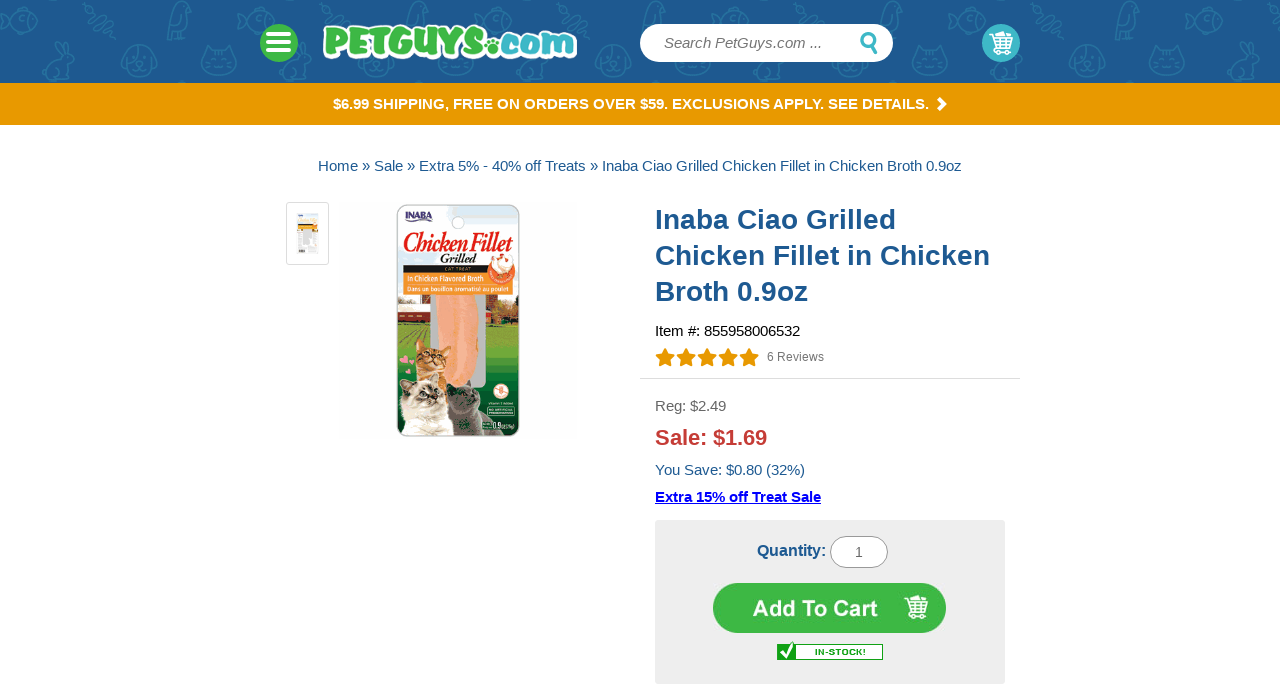

--- FILE ---
content_type: text/html
request_url: https://www.petguys.com/inaba-ciao-grilled-chicken-fillet-in-chicken-broth-0-9oz.html
body_size: 15930
content:
<!DOCTYPE html PUBLIC "-//W3C//DTD XHTML 1.0 Strict//EN" "http://www.w3.org/TR/xhtml1/DTD/xhtml1-strict.dtd"><html><head>
<link rel="image_src" href="https://s.turbifycdn.com/aah/pet-guys/inaba-ciao-grilled-chicken-fillet-in-chicken-broth-0-9oz-77.gif" />
<meta property="og:image" content="https://s.turbifycdn.com/aah/pet-guys/inaba-ciao-grilled-chicken-fillet-in-chicken-broth-0-9oz-77.gif" />
<title>Inaba Ciao Cat Treat Grilled Chicken Fillet in Chicken Broth 0.9oz</title>
<meta name="keywords" content="Inaba Ciao Grilled Chicken Fillet in Chicken Broth 0.9oz " />
<meta name="description" content="Buy Inaba Ciao Grilled Chicken Fillet in Chicken Broth 0.9oz at PetGuys.com, where you find pet supplies at wholesale prices. Fast shipping and excellent service since 2000!" />

<link rel="canonical" href="inaba-ciao-grilled-chicken-fillet-in-chicken-broth-0-9oz.html" /><meta name="viewport" content="width=device-width, initial-scale=1, maximum-scale=1"><script async src="https://www.googletagmanager.com/gtag/js?id=G-VVF28S74VE"></script><script>window.dataLayer = window.dataLayer || [];function gtag(){dataLayer.push(arguments);}gtag('js', new Date());gtag('config', 'G-VVF28S74VE');gtag('event', 'view_item', {   currency: 'USD', value: 1.69,   items: [     {       item_id: 'inaba-ciao-grilled-chicken-fillet-in-chicken-broth-0-9oz',       item_name: 'Inaba Ciao Grilled Chicken Fillet in Chicken Broth 0.9oz',       currency: 'USD',       price: 1.69,       quantity: 1     }   ] });function ga4atc() { 	const gaqty = Number(document.getElementById('quantity-box').value);if(gaqty == ''){gaqty = 1}gtag('event', 'add_to_cart', { 	  currency: 'USD', 	  items: [ 		{item_id:'inaba-ciao-grilled-chicken-fillet-in-chicken-broth-0-9oz',item_name:'Inaba Ciao Grilled Chicken Fillet in Chicken Broth 0.9oz',currency: 'USD',quantity: gaqty		} 	  ] 	}); }window.addEventListener("load", (event) => {document.getElementById('cf-item-form').addEventListener('submit', ga4atc);});</script><meta name="msvalidate.01" content="71DEC3598E2B1E6AA9E8B97F1D8BD4CA" />

<!-- Facebook Pixel Code -->
<script>
!function(f,b,e,v,n,t,s)
{if(f.fbq)return;n=f.fbq=function(){n.callMethod?
n.callMethod.apply(n,arguments):n.queue.push(arguments)};
if(!f._fbq)f._fbq=n;n.push=n;n.loaded=!0;n.version='2.0';
n.queue=[];t=b.createElement(e);t.async=!0;
t.src=v;s=b.getElementsByTagName(e)[0];
s.parentNode.insertBefore(t,s)}(window,document,'script',
'https://connect.facebook.net/en_US/fbevents.js');
fbq('init', '147910869103265'); 
fbq('track', 'PageView');
</script>
<noscript>
<img height="1" width="1" 
src="https://www.facebook.com/tr?id=147910869103265&ev=PageView
&noscript=1"/>
</noscript>
<!-- End Facebook Pixel Code -->

<script type="text/javascript" async src="https://yahoo-static.remarkety.com/yahoowebtracking/webtrackingjs/RID/kXrlZ24v"></script>

<!-- FavIcons -->
<link rel="shortcut icon" href="https://sep.turbifycdn.com/ty/cdn/pet-guys/favicon.ico" type="image/x-icon"/><script type="text/javascript" src="https://petguys.practicaldatacore.com/cdn/customFiles/globalScript.js"></script><link rel="stylesheet" type="text/css" href="//sep.turbifycdn.com/ty/cdn/pet-guys/cf.css" /><script type="text/javascript" src="//www.centrifugeconnect.com/clients/check_inventory.php?si=pet-guys&ids=1&id0=inaba-ciao-grilled-chicken-fillet-in-chicken-broth-0-9oz&code0=855958006532&declare=true"></script><script src="//ajax.googleapis.com/ajax/libs/jquery/1.11.0/jquery.min.js"></script>
<script src="//sep.turbifycdn.com/ty/cdn/pet-guys/ysw-scripts.js?123"></script>
<link href="https://sep.turbifycdn.com/ty/cdn/pet-guys/style-site.css?263" rel="stylesheet" /><link href="https://cdn2.searchmagic.com/production_files/search-magic-is-pet-guys.min.css" rel="stylesheet" type="text/css"><!� Begin Pet Guys Dynamic remarketing tag Code added 10-25-2019 �>
<script>
  if (jQuery('.pdPrProductPageCallout').length == 1) // product page
  {
    var id = jQuery('.item-info .code').text().split(':')[1].replace(/[^0-9.]/g,'');
    var page_type = "product";
    var price =jQuery('.info-bottom .reg-price').text().replace(/[^0-9.]/g,'');
    var google_tag_params = {
      ecomm_prodid: id,
      ecomm_pagetype: page_type,
      ecomm_totalvalue: parseFloat(price)
    };
  } else
    if (jQuery('.ys_head:contains("Shopping Cart")').length == 1) // Cart page
    {
      var page_type = "cart";
      var google_tag_params = {
        ecomm_prodid: codes,
        ecomm_pagetype: page_type,
        ecomm_totalvalue: parseFloat(orderTotal)
      };
    } else if (jQuery('.ysw-search-vertical-nav').length == 1) // Category page
    {
      var page_type = "category";
      var google_tag_params = {
        ecomm_pagetype: page_type
      };
    } else if (window.location.pathname== "/" ) //home page
    {

      var page_type = "home";
      var google_tag_params = {
        ecomm_pagetype: page_type
      };
    }else if (window.location.href.indexOf("/pet-guys/ymix/")!=-1) //purchase page
    {

      var page_type = "purchase";
      var google_tag_params = {
        ecomm_pagetype: page_type,
        ecomm_prodid: codes,
        ecomm_totalvalue: parseFloat(orderTotal)
      };
    } else {
      var page_type = "other";
      var google_tag_params = {
        ecomm_pagetype: page_type
      };
    }   
</script>
<script>
  gtag('event', 'page_view', {'send_to': 'AW-1070474331',
                              'ecomm_prodid':window.google_tag_params.ecomm_prodid,
                              'ecomm_pagetype': window.google_tag_params.ecomm_pagetype,
                              'ecomm_totalvalue':window.google_tag_params.ecomm_totalvalue
                             });
</script>

<!� End Pet Guys Dynamic remarketing tag Code added 10-25-2019 �></head><body><div class="wrapper">
<header>
    <div class="container">
        <div class="col1-tablet hide-desktop col2-mobile"><div class="togglemenu" id="nav-icon1"><span></span><span></span><span></span></div></div>
        <div class="col6-desktop col4-tablet pull1-tablet col8-mobile">
            <a href="">
                <a href="index.html" class="logo"><img src="https://sep.turbifycdn.com/ty/cdn/pet-guys/logo-new.png?t=1767142309&" alt="logo">
            </a>
        </div>
        <div class="col4-desktop col4-tablet pull1-tablet col12-mobile" id="search">
<form id="searcharea" action="search-results.html" method="get">
        <input type="text" id="query" placeholder="Search PetGuys.com ..." name="query" autocomplete="off" class="ysw-search-instant-search-input" />
        <input type="submit" id="searchsubmit" class="ys_primary swatch" value="Search">
</form>
        </div>
        <div class="col2-desktop col1-tablet" id="cart">
<a href="https://order.store.turbify.net/pet-guys/cgi-bin/wg-order?pet-guys">My Cart <span class="swatch cart"></span></a><script type="text/javascript" id="yfc_loader" src="https://turbifycdn.com/store/migration/loader-min-1.0.34.js?q=pet-guys&ts=1767142309&p=1&h=order.store.turbify.net"></script><div id="yfc_accessbar"><span id="yfc_mini"></span></div>
        </div>
    </div>
    <nav class="col12 hide-tablet hide-mobile">
        <div class="container">
    <ul>
<li class="main-li"><a href="dog-stuff.html">Dog<span class="swatch nv"></span></a><div class="nav-dropdown has-sub-sub-sections"><div class="col3-desktop"><ul class="nav-sections has-sub-sub-sections"><li rel="Dog Food"><a href="dog-stuff-food.html">Dog Food<span class="swatch nv"></span></a></li><li rel="Flea &amp; Tick"><a href="dog-stuff-flea---tick.html">Flea & Tick<span class="swatch nv"></span></a></li><li rel="Health Care"><a href="dog-stuff-health-care.html">Health Care<span class="swatch nv"></span></a></li><li rel="Supplies"><a href="dog-stuff-supplies.html">Supplies<span class="swatch nv"></span></a></li><li rel="Toys"><a href="dog-stuff-toys.html">Toys<span class="swatch nv"></span></a></li><li rel="Training Pads &amp; Diapers"><a href="dog-stuff-training-pads---diapers.html">Training Pads & Diapers<span class="swatch nv"></span></a></li><li rel="Treats"><a href="dog-stuff-treats.html">Treats<span class="swatch nv"></span></a></li></ul></div><div class="col9-desktop nav-wrap-drop"><div style="display:none;" rel="Dog Food"><ul></ul></div><div style="display:none;" rel="Flea &amp; Tick"><ul></ul></div><div style="display:none;" rel="Health Care"><ul></ul></div><div style="display:none;" rel="Supplies"><ul><li><a href="dog-stuff-supplies-beds.html">Beds</a></li><li><a href="dog-stuff-supplies-boots---clothes.html">Boots & Clothes</a></li><li><a href="dog-stuff-supplies-clean-up---odor.html">Clean Up & Odor</a></li><li><a href="dog-stuff-supplies-collars--leashes--etc-.html">Collars, Leashes, etc.</a></li><li><a href="dog-stuff-supplies-crates---exercise-pens.html">Crates & Exercise Pens</a></li><li><a href="dog-stuff-supplies-doors.html">Doors</a></li><li><a href="dog-stuff-supplies-feeders---waterers.html">Feeders & Waterers</a></li><li><a href="dog-stuff-supplies-food-containers---scoops.html">Food Containers & Scoops</a></li><li><a href="dog-stuff-supplies-grooming-tools.html">Grooming Tools</a></li><li><a href="dog-stuff-supplies-repellents.html">Repellents</a></li><li><a href="dog-stuff-supplies-shampoos---conditioners.html">Shampoos & Conditioners</a></li><li><a href="dog-stuff-supplies-training-device.html">Training Device</a></li><li><a href="dog-stuff-supplies-travel-gear.html">Travel Gear</a></li></ul></div><div style="display:none;" rel="Toys"><ul></ul></div><div style="display:none;" rel="Training Pads &amp; Diapers"><ul></ul></div><div style="display:none;" rel="Treats"><ul></ul></div></div></div></li><li class="main-li"><a href="cat.html">Cat<span class="swatch nv"></span></a><div class="nav-dropdown has-sub-sub-sections"><div class="col3-desktop"><ul class="nav-sections has-sub-sub-sections"><li rel="Cat Food"><a href="cat-food.html">Cat Food<span class="swatch nv"></span></a></li><li rel="Cat Grass &amp; Catnip"><a href="cat-cat-grass---catnip.html">Cat Grass & Catnip<span class="swatch nv"></span></a></li><li rel="Flea &amp; Tick"><a href="cat-flea---tick.html">Flea & Tick<span class="swatch nv"></span></a></li><li rel="Health Care"><a href="cat-health-care.html">Health Care<span class="swatch nv"></span></a></li><li rel="Supplies"><a href="cat-supplies.html">Supplies<span class="swatch nv"></span></a></li><li rel="Toys"><a href="cat-toys.html">Toys<span class="swatch nv"></span></a></li><li rel="Treats"><a href="cat-treats.html">Treats<span class="swatch nv"></span></a></li></ul></div><div class="col9-desktop nav-wrap-drop"><div style="display:none;" rel="Cat Food"><ul></ul></div><div style="display:none;" rel="Cat Grass &amp; Catnip"><ul></ul></div><div style="display:none;" rel="Flea &amp; Tick"><ul></ul></div><div style="display:none;" rel="Health Care"><ul></ul></div><div style="display:none;" rel="Supplies"><ul><li><a href="cat-supplies-beds.html">Beds</a></li><li><a href="cat-supplies-carriers.html">Carriers</a></li><li><a href="cat-supplies-clean-up---odor.html">Clean Up & Odor</a></li><li><a href="cat-supplies-collars--leashes--etc-.html">Collars, Leashes, etc.</a></li><li><a href="cat-supplies-doors.html">Doors</a></li><li><a href="cat-supplies-feeders---waterers.html">Feeders & Waterers</a></li><li><a href="cat-supplies-food-containers---scoops.html">Food Containers & Scoops</a></li><li><a href="cat-supplies-furniture.html">Furniture</a></li><li><a href="cat-supplies-grooming-tools.html">Grooming Tools</a></li><li><a href="cat-supplies-litter.html">Litter</a></li><li><a href="cat-supplies-litter-pans---accessories.html">Litter Pans & Accessories</a></li><li><a href="cat-supplies-repellents---training.html">Repellents & Training</a></li><li><a href="cat-supplies-shampoos---conditioners.html">Shampoos & Conditioners</a></li></ul></div><div style="display:none;" rel="Toys"><ul></ul></div><div style="display:none;" rel="Treats"><ul></ul></div></div></div></li><li class="main-li"><a href="bird.html">Bird<span class="swatch nv"></span></a><div class="nav-dropdown has-sub-sub-sections"><div class="col3-desktop"><ul class="nav-sections has-sub-sub-sections"><li rel="Bird Food"><a href="bird-bird-food.html">Bird Food<span class="swatch nv"></span></a></li><li rel="Health Care"><a href="bird-health-care.html">Health Care<span class="swatch nv"></span></a></li><li rel="Supplies"><a href="bird-supplies.html">Supplies<span class="swatch nv"></span></a></li><li rel="Treats"><a href="bird-treats.html">Treats<span class="swatch nv"></span></a></li><li rel="Chicken Supplies"><a href="bird-chicken-supplies.html">Chicken Supplies<span class="swatch nv"></span></a></li></ul></div><div class="col9-desktop nav-wrap-drop"><div style="display:none;" rel="Bird Food"><ul></ul></div><div style="display:none;" rel="Health Care"><ul></ul></div><div style="display:none;" rel="Supplies"><ul><li><a href="bird-supplies-cage-accessories.html">Cage Accessories</a></li><li><a href="bird-supplies-clean-up.html">Clean Up</a></li><li><a href="bird-supplies-feeders---waterers.html">Feeders & Waterers</a></li><li><a href="bird-supplies-food-containers.html">Food Containers</a></li><li><a href="bird-supplies-lighting.html">Lighting</a></li><li><a href="bird-supplies-nesting.html">Nesting</a></li><li><a href="bird-supplies-perches--ladders---swings.html">Perches, Ladders & Swings</a></li><li><a href="bird-supplies-toys.html">Toys</a></li></ul></div><div style="display:none;" rel="Treats"><ul></ul></div><div style="display:none;" rel="Chicken Supplies"><ul></ul></div></div></div></li><li class="main-li"><a href="fish.html">Fish<span class="swatch nv"></span></a><div class="nav-dropdown has-sub-sub-sections"><div class="col3-desktop"><ul class="nav-sections has-sub-sub-sections"><li rel="Aquariums"><a href="fish-aquariums.html">Aquariums<span class="swatch nv"></span></a></li><li rel="Equipment"><a href="fish-equipment.html">Equipment<span class="swatch nv"></span></a></li><li rel="Filter Media"><a href="fish-filter-media.html">Filter Media<span class="swatch nv"></span></a></li><li rel="Food &amp; Treats"><a href="fish-food---treats.html">Food & Treats<span class="swatch nv"></span></a></li><li rel="Supplies"><a href="fish-supplies.html">Supplies<span class="swatch nv"></span></a></li><li rel="Water Maintenance"><a href="fish-water-maintenance.html">Water Maintenance<span class="swatch nv"></span></a></li></ul></div><div class="col9-desktop nav-wrap-drop"><div style="display:none;" rel="Aquariums"><ul><li><a href="aquarium-dividers.html">Aquarium Dividers</a></li><li><a href="aquarium-kits.html">Aquarium Kits</a></li><li><a href="aquarium-breeders-specimen-containers.html">Breeders & Specimen Containers</a></li></ul></div><div style="display:none;" rel="Equipment"><ul><li><a href="aquarium-air-pumps.html">Air Pumps</a></li><li><a href="aquarium-circulation-pumps.html">Circulation Pumps</a></li><li><a href="aquarium-filters.html">Filters</a></li><li><a href="aquarium-heaters.html">Heaters</a></li><li><a href="aquarium-lighting-hoods.html">Lighting</a></li><li><a href="aquarium-power-control.html">Power Control</a></li><li><a href="aquarium-powerheads-pumps.html">Powerheads & Pumps</a></li><li><a href="aquarium-protein-skimmers.html">Protein Skimmers</a></li></ul></div><div style="display:none;" rel="Filter Media"><ul></ul></div><div style="display:none;" rel="Food &amp; Treats"><ul></ul></div><div style="display:none;" rel="Supplies"><ul><li><a href="aquarium-aeration-airstones.html">Aeration Accessories</a></li><li><a href="betta-fish-supplies.html">Betta Supplies</a></li><li><a href="aquarium-cleaning-tools.html">Clean-Up</a></li><li><a href="aquarium-decorations-plants-ornaments.html">Decorations</a></li><li><a href="fish-feeders.html">Fish Feeders</a></li><li><a href="aquarium-nets.html">Nets</a></li><li><a href="aquarium-thermometers.html">Thermometers</a></li></ul></div><div style="display:none;" rel="Water Maintenance"><ul><li><a href="saltwater-fish-supplements.html">Marine Supplements</a></li><li><a href="fish-medications-remedies.html">Medications</a></li><li><a href="aquarium-plant-care.html">Plant Care</a></li><li><a href="aquarium-salt-mix-hydrometer.html">Salt Mix & Hydrometer</a></li><li><a href="aquarium-water-test-kits.html">Water Test Kits</a></li><li><a href="aquarium-water-treatment.html">Water Treatment</a></li></ul></div></div></div></li><li class="main-li"><a href="reptile.html">Reptile<span class="swatch nv"></span></a><div class="nav-dropdown has-sub-sub-sections"><div class="col3-desktop"><ul class="nav-sections has-sub-sub-sections"><li rel="Food &amp; Treats"><a href="reptile-food---treats.html">Food & Treats<span class="swatch nv"></span></a></li><li rel="Health Care"><a href="reptile-health-care.html">Health Care<span class="swatch nv"></span></a></li><li rel="Supplies"><a href="reptile-supplies.html">Supplies<span class="swatch nv"></span></a></li></ul></div><div class="col9-desktop nav-wrap-drop"><div style="display:none;" rel="Food &amp; Treats"><ul></ul></div><div style="display:none;" rel="Health Care"><ul></ul></div><div style="display:none;" rel="Supplies"><ul><li><a href="terrarium-cleaning-supplies.html">Cleaners</a></li><li><a href="reptile-feeders-water-bowls.html">Feeders</a></li><li><a href="reptile-filter-media.html">Filter Cartridges</a></li><li><a href="reptile-terrarium-filters.html">Filters</a></li><li><a href="reptile-heaters-heat-bulbs.html">Heating</a></li><li><a href="hermit-crab-supplies.html">Hermit Crab Stuff</a></li><li><a href="reptile-light-bulbs-hoods-clamp-lamps.html">Lighting</a></li><li><a href="reptile-terrarium-substrates.html">Substrates</a></li><li><a href="reptile-thermometers.html">Temperature Control & Gauge</a></li><li><a href="reptile-terrarium-supplies.html">Terrarium Accessories</a></li></ul></div></div></div></li><li class="main-li"><a href="small-animal.html">Small Animal<span class="swatch nv"></span></a><div class="nav-dropdown has-sub-sub-sections"><div class="col3-desktop"><ul class="nav-sections has-sub-sub-sections"><li rel="Cages &amp; Habitats"><a href="small-animal-cages---habitats.html">Cages & Habitats<span class="swatch nv"></span></a></li><li rel="Chews &amp; Toys"><a href="small-animal-chews---toys.html">Chews & Toys<span class="swatch nv"></span></a></li><li rel="Food"><a href="small-animal-food.html">Food<span class="swatch nv"></span></a></li><li rel="Health Care"><a href="small-animal-health-care.html">Health Care<span class="swatch nv"></span></a></li><li rel="Supplies"><a href="small-animal-supplies.html">Supplies<span class="swatch nv"></span></a></li><li rel="Treats"><a href="small-animal-treats.html">Treats<span class="swatch nv"></span></a></li></ul></div><div class="col9-desktop nav-wrap-drop"><div style="display:none;" rel="Cages &amp; Habitats"><ul></ul></div><div style="display:none;" rel="Chews &amp; Toys"><ul></ul></div><div style="display:none;" rel="Food"><ul></ul></div><div style="display:none;" rel="Health Care"><ul></ul></div><div style="display:none;" rel="Supplies"><ul><li><a href="small-pet-bedding-litter.html">Bedding & Litter</a></li><li><a href="small-pet-beds-sleepers.html">Beds & Sleepers</a></li><li><a href="small-pet-cage-accessories.html">Cage Accessories</a></li><li><a href="small-pet-carriers.html">Carriers</a></li><li><a href="small-pet-feeders-waterers.html">Feeders & Waterers</a></li><li><a href="small-pet-grooming.html">Grooming</a></li><li><a href="small-pet-harness-leads.html">Harness & Leads</a></li><li><a href="small-pet-stain-odor.html">Stain & Odor</a></li></ul></div><div style="display:none;" rel="Treats"><ul></ul></div></div></div></li><li class="main-li"><a href="sale.html">Sale<span class="swatch nv"></span></a><div class="nav-dropdown"><div class="col11-desktop"><ul class="nav-sections"><li rel="Extra 5% - 40% off Treats"><a href="treat-sale.html">Extra 5% - 40% off Treats<span class="swatch nv"></span></a></li><li rel="Sales &amp; Specials"><a href="sale-sales---specials.html">Sales & Specials<span class="swatch nv"></span></a></li></ul></div></div></li><li class="main-li"><a href="brands.html">Brands<span class="swatch nv"></span></a><div class="nav-dropdown has-sub-sub-sections"><div class="col3-desktop"><ul class="nav-sections has-sub-sub-sections"><li rel="All Brands"><a href="all-brands.html">All Brands<span class="swatch nv"></span></a></li><li rel="New Items"><a href="new-items.html">New Items<span class="swatch nv"></span></a></li></ul></div><div class="col9-desktop nav-wrap-drop"><div style="display:none;" rel="All Brands"><ul><li><a href="acana-dog-treats.html">ACANA</a></li><li><a href="advantage-flea-treatment.html">Advantage</a></li><li><a href="advantix-flea-treatment.html">Advantix</a></li><li><a href="alcott-pet.html">Alcott</a></li><li><a href="api-fish-care.html">API</a></li><li><a href="aquaclear-fish.html">AquaClear</a></li><li><a href="arm-hammer-pet.html">Arm & Hammer</a></li><li><a href="badlands-ranch.html">Badlands Ranch</a></li><li><a href="bags-on-board-pick-up-bags.html">Bags on Board</a></li><li><a href="barkworthies-treats.html">Barkworthies</a></li><li><a href="bayer-dewormers.html">Bayer</a></li><li><a href="bergan-pet.html">Bergan</a></li><li><a href="blue-buffalo-treats.html">Blue Buffalo</a></li><li><a href="booda-pet.html">Booda</a></li><li><a href="boss-dog-brand.html">Boss Dog</a></li><li><a href="busy-buddy-dog-toy.html">Busy Buddy</a></li><li><a href="cadet-dog-treats.html">Cadet</a></li><li><a href="calm-paws.html">Calm Paws</a></li><li><a href="canidae-pet-treats.html">Canidae</a></li><li><a href="cat-about-cat-grass.html">Cat A�bout/Gimborn</a></li><li><a href="cat-man-doo-treats.html">Cat-Man-Doo</a></li><li><a href="catit-cat.html">Catit</a></li><li><a href="cats-claws-toys.html">Cats Claws</a></li><li><a href="chuckit-dog-toys.html">Chuckit</a></li><li><a href="company-of-animals.html">Company of Animals</a></li><li><a href="cosmic-cat.html">Cosmic</a></li><li><a href="cardinal-crazy-dog.html">Crazy Dog</a></li><li><a href="dingo-dog-treats.html">Dingo</a></li><li><a href="dr-marty-pets.html">Dr. Marty</a></li><li><a href="earth-animal-no-hide.html">Earth Animal</a></li><li><a href="earth-rated-poop-bags.html">Earth Rated</a></li><li><a href="earthbath-shampoos.html">Earthbath</a></li><li><a href="earthborn-holistic-treats.html">Earthborn Holistic</a></li><li><a href="elanco.html">Elanco</a></li><li><a href="emerald-pet.html">Emerald Pet</a></li><li><a href="evercare-pet-lint.html">Evercare</a></li><li><a href="exo-terra-reptile.html">Exo Terra</a></li><li><a href="fancy-feast-cat.html">Fancy Feast</a></li><li><a href="fashion-pet-apparel.html">Fashion Pet</a></li><li><a href="fat-cat-toys.html">Fat Cat</a></li><li><a href="fiproguard.html">FiproGuard</a></li><li><a href="firstmate-pet-foods.html">FirstMate</a></li><li><a href="flexi-dog-leash.html">Flexi</a></li><li><a href="flukers-reptile.html">Fluker's</a></li><li><a href="fluval-fish-aquarium.html">Fluval</a></li><li><a href="four-paws-pet.html">Four Paws</a></li><li><a href="fresh-n-clean-shampoo.html">Fresh 'n Clean</a></li><li><a href="friskies-cat-treats.html">Friskies</a></li><li><a href="fromm-dog-treats.html">Fromm</a></li><li><a href="frontline-flea-tick.html">Frontline</a></li><li><a href="fruitables-dog-treats.html">Fruitables</a></li><li><a href="furminator-brush.html">FURminator</a></li><li><a href="fussie-cat.html">Fussie Cat</a></li><li><a href="glofish-aquarium.html">GloFish</a></li><li><a href="greenies-dental-treats.html">Greenies</a></li><li><a href="grizzly-pet.html">Grizzly</a></li><li><a href="hagen-fish.html">Hagen</a></li><li><a href="hamilton-pet.html">Hamilton</a></li><li><a href="happy-howies.html">Happy Howie's</a></li><li><a href="hikari-fish-food.html">Hikari</a></li><li><a href="homeopet.html">HomeoPet</a></li><li><a href="inaba-ciao-churu-cat-treat.html">Inaba</a></li><li><a href="instant-ocean.html">Instant Ocean</a></li><li><a href="instinct-pet.html">Instinct</a></li><li><a href="jackson-galaxy-cat-toys.html">Jackson Galaxy</a></li><li><a href="jonny-cat-liners.html">Jonny Cat</a></li><li><a href="jw-pet-toys.html">JW Pet</a></li><li><a href="kaytee-pet.html">Kaytee</a></li><li><a href="kent-marine-aquarium.html">Kent Marine</a></li><li><a href="kong-dog-toys.html">KONG</a></li><li><a href="kordon-fish.html">Kordon</a></li><li><a href="lafebers-bird.html">Lafeber's</a></li><li><a href="lees-aquarium.html">Lee's</a></li><li><a href="living-world-pet.html">Living World</a></li><li><a href="love-nala-cat-food.html">Love, Nala</a></li><li><a href="loving-pets.html">Loving Pets</a></li><li><a href="mad-cat-toys.html">Mad Cat</a></li><li><a href="mammoth-pet.html">Mammoth Pet</a></li><li><a href="marina-aquarium.html">Marina</a></li><li><a href="marineland-fish.html">Marineland</a></li><li><a href="merrick-treats.html">Merrick</a></li><li><a href="midwest-pet.html">Midwest</a></li><li><a href="miracle-care.html">Miracle Care</a></li><li><a href="natural-balance-treats.html">Natural Balance</a></li><li><a href="natures-miracle-stain-odor.html">Nature's Miracle</a></li><li><a href="naturvet-pet-supplements.html">NaturVet</a></li><li><a href="northwest-naturals-pet.html">Northwest Naturals</a></li><li><a href="nulo-pet-food.html">Nulo</a></li><li><a href="nutri-chomps-dog-treats.html">Nutri Chomps</a></li><li><a href="nutri-vet.html">Nutri-Vet</a></li><li><a href="nutro-dog-treats.html">Nutro</a></li><li><a href="nylabone-dental-chew.html">Nylabone</a></li><li><a href="open-farm.html">Open Farm</a></li><li><a href="orijen-pet.html">ORIJEN</a></li><li><a href="our-pets.html">Our Pet's</a></li><li><a href="outward-hound.html">Outward Hound</a></li><li><a href="overby-farm.html">Overby Farm</a></li><li><a href="oxbow-pet.html">Oxbow</a></li><li><a href="pawz-dog-boots.html">Pawz</a></li><li><a href="pedigree-treats.html">Pedigree</a></li><li><a href="penn-plax-pet.html">Penn-Plax</a></li><li><a href="perfect-coat-shampoo.html">Perfect Coat</a></li><li><a href="pet-botanics-treats.html">Pet Botanics</a></li><li><a href="pet-center-treats.html">Pet Center</a></li><li><a href="pet-head-shampoo.html">Pet Head</a></li><li><a href="pet-house-candles.html">Pet House</a></li><li><a href="pet-n-shape-dog-treats.html">Pet 'n Shape</a></li><li><a href="pet-organics.html">Pet Organics</a></li><li><a href="pet-zone-dog-cat.html">Pet Zone</a></li><li><a href="petag.html">PetAg</a></li><li><a href="petarmor.html">PetArmor</a></li><li><a href="petkin-pet.html">Petkin</a></li><li><a href="petmate.html">Petmate</a></li><li><a href="petsafe.html">PetSafe</a></li><li><a href="petsport-toys.html">Petsport</a></li><li><a href="pk-natural-himalayan-chew.html">PK Natural</a></li><li><a href="plato-dog-treats.html">Plato</a></li><li><a href="polkadog-bakery-treats.html">Polkadog</a></li><li><a href="pork-chomps-dog-treats.html">Pork Chomps</a></li><li><a href="portland-pet-food-company.html">Portland Pet Food Company</a></li><li><a href="prevue-pet-products.html">Prevue</a></li><li><a href="purina-dog-treats.html">Purina</a></li><li><a href="quick-tag-pet-id.html">Quick-Tag</a></li><li><a href="quiko-bird-products.html">Quiko</a></li><li><a href="redbarn-bully-stick-treats.html">Redbarn</a></li><li><a href="rinse-ace-pet.html">Rinse Ace</a></li><li><a href="roudybush-bird-food.html">Roudybush</a></li><li><a href="savory-prime-dog-treats.html">Savory Prime</a></li><li><a href="seachem-fish.html">Seachem</a></li><li><a href="sentry-pet.html">Sentry</a></li><li><a href="seresto-collar-flea-tick.html">Seresto</a></li><li><a href="sergeants-pet.html">Sergeant's</a></li><li><a href="sf-bay-brand.html">SF Bay Brand</a></li><li><a href="sherpa-pet-carrier.html">Sherpa</a></li><li><a href="simple-solution-pet.html">Simple Solution</a></li><li><a href="smartbones-dog-treats.html">SmartBones</a></li><li><a href="snausages-dog-treats.html">Snausages</a></li><li><a href="sojos-pet.html">Sojos</a></li><li><a href="solid-gold-pet.html">Solid Gold</a></li><li><a href="solvit-pet.html">Solvit</a></li><li><a href="ethical-pet.html">Spot</a></li><li><a href="spot-farms-treats.html">Spot Farms</a></li><li><a href="starmark-everlasting-treat-toy.html">Starmark</a></li><li><a href="stewart-pro-treat-freeze-dried.html">Stewart</a></li><li><a href="sunseed-bird-small-animal.html">Sunseed</a></li><li><a href="sweet-harvest-bird-food.html">Sweet Harvest</a></li><li><a href="tetra-fish.html">Tetra</a></li><li><a href="real-meat-company-pet-food-treats.html">The Real Meat Company</a></li><li><a href="temptations-cat-treats.html">Temptations</a></li><li><a href="thundershirt.html">ThunderShirt</a></li><li><a href="tropiclean-pet.html">TropiClean</a></li><li><a href="true-chews-dog-treats.html">True Chews</a></li><li><a href="van-ness-pet.html">Van Ness</a></li><li><a href="vets-best-pet.html">Vet's Best</a></li><li><a href="vitakraft-pet.html">Vitakraft</a></li><li><a href="virbac.html">Virbac</a></li><li><a href="vittles-vault-pet-food-container.html">Vittles Vault</a></li><li><a href="volkman-seed.html">Volkman</a></li><li><a href="ware-pet.html">Ware</a></li><li><a href="wellness-treats.html">Wellness</a></li><li><a href="whimzees-dog-treats.html">Whimzees</a></li><li><a href="whiskas-treats.html">Whiskas</a></li><li><a href="whisker-lickins-cat-treats.html">Whisker Lickin's</a></li><li><a href="yeti-dog-treats.html">Yeti</a></li><li><a href="zignature.html">Zignature</a></li><li><a href="zilla-reptile.html">Zilla</a></li><li><a href="zodiac-flea.html">Zodiac</a></li><li><a href="zoo-med-reptile.html">Zoo Med</a></li><li><a href="zukes-dog-treats.html">Zuke's</a></li><li><a href="zupreem-bird-food.html">ZuPreem</a></li><li><a href="zymox-pet.html">Zymox</a></li></ul></div><div style="display:none;" rel="New Items"><ul></ul></div></div></div></li><li class="main-li"><a href="https://myaccount.petguys.com">My Account</a></li>
    </ul>
        </div>
    </nav>
</header>
<div class="shipping-area"><a href="shipping.html">$6.99 Shipping, Free on orders over $59. Exclusions apply. See Details.<span class="swatch white-arrow"></span></a></div><div class="item">
    <div class="container">
<div class="scBreadcrumbs"><a href="index.html">Home</a> &#187; <a href="sale.html">Sale</a> &#187; <a href="treat-sale.html">Extra 5% - 40% off Treats</a> &#187; Inaba Ciao Grilled Chicken Fillet in Chicken Broth 0.9oz</div>
		<div class="col6-desktop col5-tablet pull1-tablet col12-mobile">
<div class="col9-desktop col9-tablet col12-mobile main-image-container"><div class="main-image"><a href="https://s.turbifycdn.com/aah/pet-guys/inaba-ciao-grilled-chicken-fillet-in-chicken-broth-0-9oz-79.gif" data-fancybox="gallery"><img src="https://s.turbifycdn.com/aah/pet-guys/inaba-ciao-grilled-chicken-fillet-in-chicken-broth-0-9oz-80.gif" width="350" height="350" border="0" hspace="0" vspace="0" alt="Inaba Ciao Grilled Chicken Fillet in Chicken Broth 0.9oz" /></a></div></div>
			<div class="col2-desktop col2-tablet col12-mobile text-center item-insets-container">
<div class="item-inset"><a href="https://s.turbifycdn.com/aah/pet-guys/inaba-ciao-grilled-chicken-fillet-in-chicken-broth-0-9oz-81.gif" data-fancybox="gallery"><img src="https://s.turbifycdn.com/aah/pet-guys/inaba-ciao-grilled-chicken-fillet-in-chicken-broth-0-9oz-82.gif" width="65" height="65" border="0" hspace="0" vspace="0" alt="Inaba Ciao Grilled Chicken Fillet in Chicken Broth 0.9oz" /></a></div>
			</div>
		</div>

        <div class="col6-desktop col6-tablet col12-mobile">
<div class="item-info"><h1>Inaba Ciao Grilled Chicken Fillet in Chicken Broth 0.9oz</h1><div class="code">Item #: 855958006532</div><div class="pdPrProductPageCallout" productId="inaba-ciao-grilled-chicken-fillet-in-chicken-broth-0-9oz"><div class="pdRatingStars pdProduct pd5" role="img" aria-label="User rating 5 out of 5 stars." onclick="location.href='#reviews'"><span></span><span></span><span></span><span></span><span></span></div>
<div class="pdPrRatingCount"><a href="#reviews"> 6 Reviews </a></div></div><form method="post" id="cf-item-form" class="pit-of" action="https://order.store.turbify.net/pet-guys/cgi-bin/wg-order?pet-guys+inaba-ciao-grilled-chicken-fillet-in-chicken-broth-0-9oz"><input name="vwcatalog" type="hidden" value="pet-guys" /><input name="vwitem" type="hidden" value="inaba-ciao-grilled-chicken-fillet-in-chicken-broth-0-9oz" /><div class="info-bottom"><div class="reg-price">Reg: $2.49</div><div class="sale-price">Sale: $1.69</div><div class="you-save">You Save:  $0.80 (32%)</div><div class="key-prods"><a href="https://www.petguys.com/coupon-codes.html" style="color:blue">Extra 15% off Treat Sale</a></div><div class="item-options"></div></div><div class="order-area"><span class="quantity-label">Quantity: </span><input type="text" id="quantity-box" name="vwquantity" value="1" size="2" class="quantity-input" /><input id="cf-atc" class=order-button valign=absmiddle border=0 type=image src=https://s.turbifycdn.com/aah/pet-guys/starmark-everlasting-treats-hickory-smoke-small-2pk-60.gif alt="Add to cart"><div id="cf-avail"></div><img src="" id="cf-stock-image" /><script type="text/javascript">cf_init();</script></div></form><script type="text/javascript" src="//s7.addthis.com/js/300/addthis_widget.js#pubid=petguys"></script></div>
        </div>
        <div class="clear"></div>
	</div>
</div>
<div class="tab-background"></div>
<div class="container">
        <div class="tabs col12-desktop col12">
<div class="item-tabs"><ul class="resp-tabs-list vert"><li>Description</li><li>Ingredients</li><li data-tab="reviews">Reviews</li><li>Related Items</li></ul><div class="resp-tabs-container vert"><div><!--sc-caption-start-->Inaba Ciao Grilled Chicken Fillet is an all natural cat treat made from hand-cut portions of farm-raised chicken that has been lightly grilled and packed in savory chicken broth for an irresistible taste your cat will love! Product of Thailand.<br /><br /><p><strong>Benefits:</strong></p>
<ul>
<li>High in moisture to provide vital hydration cats need</li>
<li>Added vitamins</li>
<li>Vacuum packed for freshness</li>
<li>Spend quality time with your kitty - feed these tender treats by hand or simply place a tasty portion in a bowl</li>
<li>Contains no grains, artificial preservatives or flavors</li>
<li>Great for dogs, too!</li>
</ul><!--sc-caption-end--></div><div><!--sc-caption-start--><p><strong>Ingredients:</strong><br>
Chicken, Natural Chicken Flavored Broth, Vitamin E Supplement, Green Tea Extract.</p>
<p><i><small>* Ingredients listed are for informational purposes only and are subject to change by the manufacturer. Always refer to the manufacturer and actual product label/inserts for current ingredients, recommended dosage, precautions and warnings before use.</small></i></p><!--sc-caption-end--></div><div><div id="pdPrYahooWrapper"><div class="pdReviewsDisplay"><div id="pdReviewsMostRecentApprovalDateTs" style="display: none">1524091793</div><style>
.pdStarSummaryBar.star1:after {width:0%;}
.pdStarSummaryBar.star2:after {width:0%;}
.pdStarSummaryBar.star3:after {width:0%;}
.pdStarSummaryBar.star4:after {width:0%;}
.pdStarSummaryBar.star5:after {width:100%;}
</style>


<a name="reviews"></a>
<div class="pdPrSummaryWrapper" id="pdPrSummary"  pdproductid="inaba-ciao-grilled-chicken-fillet-in-chicken-broth-0-9oz" pdoverallrating="5" pdratingcount="6">
	<!--*********************************-->
	<!--*** REVIEW SUMMARY TITLE AREA ***-->
	<!--*********************************-->
	<div class="pdPrSummaryTitleWrapper">
		<div class="pdPrSummaryWriteReview" style="float:right;"><div class="pd-reviews-summary-review-btn"><a href="https://myaccount.petguys.com/mod_productReviews/reviewForm.php?productId=inaba-ciao-grilled-chicken-fillet-in-chicken-broth-0-9oz" data-itemid="inaba-ciao-grilled-chicken-fillet-in-chicken-broth-0-9oz">Write a Review</a></div></div>
		<div class="pdPrSummaryTitle">Review Summary</div>


	</div>

	<!--***********************************-->
	<!--*** RATING SUMMARY AND SNAPSHOT ***-->
	<!--***********************************-->
	<div class="pdPrSummaryWrapperInner">
		<!--**** OVERALL RATING INFO ***-->
		<div class="pdPrSummaryOverallRatingWrapper" >
			<div class="pdPrSummaryOverallRatingNum" >5.0</div>
			<div class="pdRatingStars  pd5" role="img" aria-label="User rating 5 out of 5 stars."><span></span><span></span><span></span><span></span><span></span></div>
			<div class="pdPrSummaryOverallRatingCount"><span >6</span> Reviews</div>
		</div>
		<!--
		<div class="pdPrSummaryRightArrow"><span class="fa fa-angle-right"></span></div>
		-->

		<!--**** RATING SNAPSHOT ***-->
		<div class="pdPrRatingSnapshotWrapper">
			<div>
				<div class="pdStarSummaryWrapper">
					<div class="pdStarSummaryBarTitle">5 <span class="fa fa-star"></span></div>
					<div class="pdStarSummaryBar star5"></div>
					<div class="pdStarSummaryBarCount"> 100% <span>(6)</span></div>
				</div>

				<div class="pdStarSummaryWrapper">
					<div class="pdStarSummaryBarTitle">4 <span class="fa fa-star"></span></div>
					<div class="pdStarSummaryBar star4"></div>
					<div class="pdStarSummaryBarCount"> 0% <span>(0)</span></div>
				</div>

				<div class="pdStarSummaryWrapper">
					<div class="pdStarSummaryBarTitle">3 <span class="fa fa-star"></span></div>
					<div class="pdStarSummaryBar star3"></div>
					<div class="pdStarSummaryBarCount"> 0% <span>(0)</span></div>
				</div>

				<div class="pdStarSummaryWrapper">
					<div class="pdStarSummaryBarTitle">2 <span class="fa fa-star"></span></div>
					<div class="pdStarSummaryBar star2"></div>
					<div class="pdStarSummaryBarCount"> 0% <span>(0)</span></div>
				</div>

				<div class="pdStarSummaryWrapper">
					<div class="pdStarSummaryBarTitle">1 <span class="fa fa-star"></span></div>
					<div class="pdStarSummaryBar star1"></div>
					<div class="pdStarSummaryBarCount">  0% <span>(0)</span> </div>
				</div>
			</div>

			<div class="pdPrSummaryRecommended"><span class="fa fa-thumbs-up"></span><b>100% Recommend this product</b>  (<span>6</span> of 6 responses)  </div>

		</div>
	</div>
</div>
<div class="pdPrWrapper">
	<div class="pdPrWrapperInner">
		<div class="pdPrReviewerWrapper">
			<div class="pdPrListOverallRating"><div class="pdRatingStars pdCustomer pd5" role="img" aria-label="User rating 5 out of 5 stars."><span></span><span></span><span></span><span></span><span></span></div></div>
			<div class="pdPrReviewsName">By Shirley </div>

			

			<div class="pdPrVerifiedBuyer"></div>
		</div>

		<div class="pdPrContentWrapper">
			<div class="pdPrTitle">
				Cat gobbles it up.
				<div class="pdPrReviewDate">March 23, 2022</div>
			</div>

			<div class="pdPrBody">
				I was absolutely tickled when I found that my cat loves these treats seeing how she is so so very picky! I will continue to buy these.
				
			</div>

			<div>
				
			</div>
			
			<div>
				
			</div>

		
		
		</div>
	</div>
</div>
<div class="pdPrWrapper">
	<div class="pdPrWrapperInner">
		<div class="pdPrReviewerWrapper">
			<div class="pdPrListOverallRating"><div class="pdRatingStars pdCustomer pd5" role="img" aria-label="User rating 5 out of 5 stars."><span></span><span></span><span></span><span></span><span></span></div></div>
			<div class="pdPrReviewsName">By Paul C. </div>

			

			<div class="pdPrVerifiedBuyer"></div>
		</div>

		<div class="pdPrContentWrapper">
			<div class="pdPrTitle">
				Great product
				<div class="pdPrReviewDate">February 14, 2021</div>
			</div>

			<div class="pdPrBody">
				Our kitty girl loves it!<br /><br />Petguys has incredible customer service. USPS never delivered the products we ordered, we called customer service and the associate took care of it right the way and have a replacement sent via express service. The best customer service!
				
			</div>

			<div>
				
			</div>
			
			<div>
				
			</div>

		
		
		</div>
	</div>
</div>
<div class="pdPrWrapper">
	<div class="pdPrWrapperInner">
		<div class="pdPrReviewerWrapper">
			<div class="pdPrListOverallRating"><div class="pdRatingStars pdCustomer pd5" role="img" aria-label="User rating 5 out of 5 stars."><span></span><span></span><span></span><span></span><span></span></div></div>
			<div class="pdPrReviewsName">By Paris </div>

			

			<div class="pdPrVerifiedBuyer"></div>
		</div>

		<div class="pdPrContentWrapper">
			<div class="pdPrTitle">
				Cats love them
				<div class="pdPrReviewDate">May 24, 2020</div>
			</div>

			<div class="pdPrBody">
				A nice treat to change up the routine for my guys. 1 piece seems to be enough to share for 3 cats. They actually prefer the soft version which I believe is a crab flavor also.
				
			</div>

			<div>
				
			</div>
			
			<div>
				
			</div>

		
			<div class="pd-pr-data-points-wrapper">
				
					<div class="pd-pr-data-points pd-pr-pros">
						<div class="pd-pr-data-points-title">Pros</div>
						<div class=""><ul><li>Yummy to cats.</li></ul></div>
					</div>
				

				

				
				<div class="pd-pr-data-points pd-pr-cons">
						<div class="pd-pr-data-points-title">Cons</div>
						<div class=""><ul><li>Pricey so look for sales and stock up.</li></ul></div>
				</div>
				
			</div>
		
		
		</div>
	</div>
</div>
<div class="pdPrWrapper">
	<div class="pdPrWrapperInner">
		<div class="pdPrReviewerWrapper">
			<div class="pdPrListOverallRating"><div class="pdRatingStars pdCustomer pd5" role="img" aria-label="User rating 5 out of 5 stars."><span></span><span></span><span></span><span></span><span></span></div></div>
			<div class="pdPrReviewsName">By Jodi </div>

			

			<div class="pdPrVerifiedBuyer"></div>
		</div>

		<div class="pdPrContentWrapper">
			<div class="pdPrTitle">
				Kittens Love it
				<div class="pdPrReviewDate">April 18, 2018</div>
			</div>

			<div class="pdPrBody">
				I was not sure how my kittens would like the Fillets.. so I only ordered a couple to try them out.  The chicken Fillets were a big hit with both of them.. the tuna was only accepted by one of them.
				
			</div>

			<div>
				
			</div>
			
			<div>
				
			</div>

		
			<div class="pd-pr-data-points-wrapper">
				
					<div class="pd-pr-data-points pd-pr-pros">
						<div class="pd-pr-data-points-title">Pros</div>
						<div class=""><ul><li>Cats Love it .. easy to use as a topper</li></ul></div>
					</div>
				

				

				
			</div>
		
		
		</div>
	</div>
</div>
<div class="pdPrWrapper">
	<div class="pdPrWrapperInner">
		<div class="pdPrReviewerWrapper">
			<div class="pdPrListOverallRating"><div class="pdRatingStars pdCustomer pd5" role="img" aria-label="User rating 5 out of 5 stars."><span></span><span></span><span></span><span></span><span></span></div></div>
			<div class="pdPrReviewsName">By Allison </div>

			

			<div class="pdPrVerifiedBuyer"></div>
		</div>

		<div class="pdPrContentWrapper">
			<div class="pdPrTitle">
				Cats love it 
				<div class="pdPrReviewDate">March 2, 2018</div>
			</div>

			<div class="pdPrBody">
				My cats go crazy for this. Great delivery and service 
				
			</div>

			<div>
				
			</div>
			
			<div>
				
			</div>

		
			<div class="pd-pr-data-points-wrapper">
				
					<div class="pd-pr-data-points pd-pr-pros">
						<div class="pd-pr-data-points-title">Pros</div>
						<div class=""><ul><li>Great fast service and delivery</li></ul></div>
					</div>
				

				

				
			</div>
		
		
		</div>
	</div>
</div>
<div class="pdPrWrapper">
	<div class="pdPrWrapperInner">
		<div class="pdPrReviewerWrapper">
			<div class="pdPrListOverallRating"><div class="pdRatingStars pdCustomer pd5" role="img" aria-label="User rating 5 out of 5 stars."><span></span><span></span><span></span><span></span><span></span></div></div>
			<div class="pdPrReviewsName">By Sheila R. </div>

			

			
		</div>

		<div class="pdPrContentWrapper">
			<div class="pdPrTitle">
				Inaba Ciao Fillets a huge hit!
				<div class="pdPrReviewDate">October 8, 2017</div>
			</div>

			<div class="pdPrBody">
				My cat loves this product. She gets one of these Fillet treats several times a week. Great product. 
				
			</div>

			<div>
				
			</div>
			
			<div>
				
			</div>

		
			<div class="pd-pr-data-points-wrapper">
				
					<div class="pd-pr-data-points pd-pr-pros">
						<div class="pd-pr-data-points-title">Pros</div>
						<div class=""><ul><li>Good portion for a treat</li><li>Healthy Quality product</li><li>Multiple variety in flavors</li></ul></div>
					</div>
				

				

				
			</div>
		
		
		</div>
	</div>
</div>
</div></div></div><div><div class="col2-desktop cont-wrap col3-tablet col6-mobile"><div class="cont "><div class="img-area"><a href="inaba-ciao-grilled-chicken-fillet-extra-tender-in-crab-broth-0-9oz.html"><img src="https://s.turbifycdn.com/aah/pet-guys/inaba-ciao-grilled-chicken-fillet-extra-tender-in-crab-broth-0-9oz-76.gif" width="150" height="150" border="0" hspace="0" vspace="0" alt="Inaba Ciao Grilled Chicken Fillet Extra Tender in Crab Broth 0.9oz" /></a></div><div class="info-area"><a href="inaba-ciao-grilled-chicken-fillet-extra-tender-in-crab-broth-0-9oz.html" class="name" title="Inaba Ciao Grilled Chicken Fillet Extra Tender in Crab Broth 0.9oz">Inaba Ciao Grilled Chicken Fillet Extra Tender in Crab Broth 0.9oz</a><div class="reg-price">Reg: $2.49</div><div class="sale-price">Sale: $1.69</div><div class="key-prods"><a href="https://www.petguys.com/coupon-codes.html" style="color:blue">Extra 15% off Treat Sale</a></div><div class="pdRatingStarsWrapper pdCategory"><div class="pdRatingStars pd5" productId="inaba-ciao-grilled-chicken-fillet-extra-tender-in-crab-broth-0-9oz"><span></span><span></span><span></span><span></span><span></span></div><div class="pdRatingCount">6<span class="pdRatingCountDescriptorText"> Reviews</span></div></div></div></div></div><div class="col2-desktop cont-wrap col3-tablet col6-mobile"><div class="cont "><div class="img-area"><a href="inaba-ciao-grilled-chicken-fillet-in-crab-broth-0-9oz.html"><img src="https://s.turbifycdn.com/aah/pet-guys/inaba-ciao-grilled-chicken-fillet-in-crab-broth-0-9oz-82.gif" width="150" height="150" border="0" hspace="0" vspace="0" alt="Inaba Ciao Grilled Chicken Fillet in Crab Broth 0.9oz" /></a></div><div class="info-area"><a href="inaba-ciao-grilled-chicken-fillet-in-crab-broth-0-9oz.html" class="name" title="Inaba Ciao Grilled Chicken Fillet in Crab Broth 0.9oz">Inaba Ciao Grilled Chicken Fillet in Crab Broth 0.9oz</a><div class="reg-price">Reg: $2.49</div><div class="sale-price">Sale: $1.69</div><div class="key-prods"><a href="https://www.petguys.com/coupon-codes.html" style="color:blue">Extra 15% off Treat Sale</a></div><div class="pdRatingStarsWrapper pdCategory"><div class="pdRatingStars pd5" productId="inaba-ciao-grilled-chicken-fillet-in-crab-broth-0-9oz"><span></span><span></span><span></span><span></span><span></span></div><div class="pdRatingCount">6<span class="pdRatingCountDescriptorText"> Reviews</span></div></div></div></div></div><div class="col2-desktop cont-wrap col3-tablet col6-mobile"><div class="cont "><div class="img-area"><a href="inaba-ciao-grilled-chicken-fillet-in-scallop-broth-0-9oz.html"><img src="https://s.turbifycdn.com/aah/pet-guys/inaba-ciao-grilled-chicken-fillet-in-scallop-broth-0-9oz-76.gif" width="150" height="150" border="0" hspace="0" vspace="0" alt="Inaba Ciao Grilled Chicken Fillet in Scallop Broth 0.9oz" /></a></div><div class="info-area"><a href="inaba-ciao-grilled-chicken-fillet-in-scallop-broth-0-9oz.html" class="name" title="Inaba Ciao Grilled Chicken Fillet in Scallop Broth 0.9oz">Inaba Ciao Grilled Chicken Fillet in Scallop Broth 0.9oz</a><div class="reg-price">Reg: $2.49</div><div class="sale-price">Sale: $1.69</div><div class="key-prods"><a href="https://www.petguys.com/coupon-codes.html" style="color:blue">Extra 15% off Treat Sale</a></div><div class="pdRatingStarsWrapper pdCategory"><div class="pdRatingStars pd5" productId="inaba-ciao-grilled-chicken-fillet-in-scallop-broth-0-9oz"><span></span><span></span><span></span><span></span><span></span></div><div class="pdRatingCount">6<span class="pdRatingCountDescriptorText"> Reviews</span></div></div></div></div></div><div class="col2-desktop cont-wrap col3-tablet col6-mobile"><div class="cont "><div class="img-area"><a href="inaba-ciao-grilled-chicken-fillet-in-shrimp-broth-0-9oz.html"><img src="https://s.turbifycdn.com/aah/pet-guys/inaba-ciao-grilled-chicken-fillet-in-shrimp-broth-0-9oz-76.gif" width="150" height="150" border="0" hspace="0" vspace="0" alt="Inaba Ciao Grilled Chicken Fillet in Shrimp Broth 0.9oz" /></a></div><div class="info-area"><a href="inaba-ciao-grilled-chicken-fillet-in-shrimp-broth-0-9oz.html" class="name" title="Inaba Ciao Grilled Chicken Fillet in Shrimp Broth 0.9oz">Inaba Ciao Grilled Chicken Fillet in Shrimp Broth 0.9oz</a><div class="reg-price">Reg: $2.49</div><div class="sale-price">Sale: $1.69</div><div class="key-prods"><a href="https://www.petguys.com/coupon-codes.html" style="color:blue">Extra 15% off Treat Sale</a></div><div class="pdRatingStarsWrapper pdCategory"><div class="pdRatingStars pd5" productId="inaba-ciao-grilled-chicken-fillet-in-shrimp-broth-0-9oz"><span></span><span></span><span></span><span></span><span></span></div><div class="pdRatingCount">6<span class="pdRatingCountDescriptorText"> Reviews</span></div></div></div></div></div><div class="col2-desktop cont-wrap col3-tablet col6-mobile"><div class="cont "><div class="img-area"><a href="inaba-ciao-grilled-tuna-fillet-in-tuna-broth-0-52oz.html"><img src="https://s.turbifycdn.com/aah/pet-guys/inaba-ciao-grilled-tuna-fillet-in-tuna-broth-0-52oz-77.gif" width="150" height="150" border="0" hspace="0" vspace="0" alt="Inaba Ciao Grilled Tuna Fillet in Tuna Broth 0.52oz" /></a></div><div class="info-area"><a href="inaba-ciao-grilled-tuna-fillet-in-tuna-broth-0-52oz.html" class="name" title="Inaba Ciao Grilled Tuna Fillet in Tuna Broth 0.52oz">Inaba Ciao Grilled Tuna Fillet in Tuna Broth 0.52oz</a><div class="reg-price">Reg: $2.99</div><div class="sale-price">Sale: $1.99</div><div class="key-prods"><a href="https://www.petguys.com/coupon-codes.html" style="color:blue">Extra 20% off Treat Sale</a></div><div class="pdRatingStarsWrapper pdCategory"><div class="pdRatingStars pd5" productId="inaba-ciao-grilled-tuna-fillet-in-tuna-broth-0-52oz"><span></span><span></span><span></span><span></span><span></span></div><div class="pdRatingCount">4<span class="pdRatingCountDescriptorText"> Reviews</span></div></div></div></div></div><div class="col2-desktop cont-wrap col3-tablet col6-mobile"><div class="cont "><div class="img-area"><a href="inaba-ciao-grilled-tuna-fillet-extra-tender-in-tuna-broth-0-52oz.html"><img src="https://s.turbifycdn.com/aah/pet-guys/inaba-ciao-grilled-tuna-fillet-extra-tender-in-tuna-broth-0-52oz-105.gif" width="150" height="150" border="0" hspace="0" vspace="0" alt="Inaba Ciao Grilled Tuna Fillet Extra Tender in Tuna Broth 0.52oz" /></a></div><div class="info-area"><a href="inaba-ciao-grilled-tuna-fillet-extra-tender-in-tuna-broth-0-52oz.html" class="name" title="Inaba Ciao Grilled Tuna Fillet Extra Tender in Tuna Broth 0.52oz">Inaba Ciao Grilled Tuna Fillet Extra Tender in Tuna Broth 0.52oz</a><div class="reg-price">Reg: $2.99</div><div class="sale-price">Sale: $1.99</div><div class="key-prods"><a href="https://www.petguys.com/coupon-codes.html" style="color:blue">Extra 20% off Treat Sale</a></div><div class="pdRatingStarsWrapper pdCategory"><div class="pdRatingStars pd5" productId="inaba-ciao-grilled-tuna-fillet-extra-tender-in-tuna-broth-0-52oz"><span></span><span></span><span></span><span></span><span></span></div><div class="pdRatingCount">4<span class="pdRatingCountDescriptorText"> Reviews</span></div></div></div></div></div></div></div></div>
        </div>
</div>
<div class="tab-bottom"></div>
<div class="container">
<div id="yswRecentlyViewedDiv"></div><script>yswRecentlyViewed.currItem = {'name' : 'Inaba Ciao Grilled Chicken Fillet in Chicken Broth 0.9oz', 'url' : 'inaba-ciao-grilled-chicken-fillet-in-chicken-broth-0-9oz.html', 'id' : 'inaba-ciao-grilled-chicken-fillet-in-chicken-broth-0-9oz', 'image' : 'https://s.turbifycdn.com/aah/pet-guys/inaba-ciao-grilled-chicken-fillet-in-chicken-broth-0-9oz-76.gif', 'price' : 2.49, 'saleprice' : 1.69};yswRecentlyViewed.activate();</script> 
</div>

<footer>
    <div class="footer-top">
        <div class="container">
            <div class="newstxt col8-desktop col8-tablet">Join our mailing list to receive special offers and promotions! <span class="swatch white-arrow"></span></div>
            <div class="newsletter col4-desktop col4-tablet">
<form method="post" action="//pet-guys.stores.turbify.net/cgi-bin/pro-forma"><input name="email" onfocus="if(this.value == this.defaultValue){this.value='';}" onblur="if(this.value == ''){this.value= this.defaultValue;}" value="Enter Email Address" id="newsletter-email" type="text"><input value="Go!" id="newsletter-go" value="go" class="swatch" type="submit" alt="Newsletter Submit"><input name="owner" value="info@petguys.com" type="hidden"><input name="from" value="info@petguys.com" type="hidden"><input name="subject" value="Newsletter Submission" type="hidden"><input name="vwcatalog" value="pet-guys" type="hidden"><input name="newnames-to" value="pet-guys" type="hidden"><input name=".autodone" value="//www.petguys.com/" type="hidden"></form>
            </div>
        </div>
    </div>
    <div class="footer-bottom">
        <div class="container">
            <div class="col2-desktop social col4-tablet">
<h3>Social Media</h3>
	<p>
		Connect with us on social media for more great offers from PetGuys.com!
	</p>
	<a href="https://www.facebook.com/PetGuys.California/" class="icon-facebook "><span class="swatch"></span></a>
	<a href="https://www.instagram.com/petguysofficial/" class="icon-instagram "><span class="swatch"></span></a>
	<a href="#" class="icon-twitter "><span class="swatch"></span></a>
	<a href="#" class="icon-youtube "><span class="swatch"></span></a>
            </div>
            <div class="col3-desktop  push1-desktop col4-tablet">
<h3>Our Company</h3>
<ul>
	<li><a href="info.html">About PetGuys.com</a></li>
	<li><a href="faq.html">FAQ</a></li>
	<li><a href="ind.html">Site Map</a></li>
	<li><a href="contact.html">Contact PetGuys.com</a></li>
</ul>
            </div>
            <div class="col3-desktop col4-tablet">
<h3>Customer Service</h3>
<ul>
	<li><a href="//order.store.turbify.net/pet-guys/cgi-bin/wg-order?pet-guys" onclick="document.location = this.href; return false;">Shopping Cart</a></li>
	<li><a href="https://myaccount.petguys.com/">My Account</a></li>
	<li><a href="shipping.html">Shipping & Returns</a></li>
	<li><a href="privacypolicy.html">Privacy Policy</a></li>
</ul>
            </div>
            <div class="badges col3-desktop col12-tablet">

            </div>
            <div class="copyright text-center">
Copyright &copy; 2020 PetGuys.com. All rights reserved. The copying of images, text and artwork for public or commercial use is strictly prohibited. All trademarks, service marks, and trade names are proprietary to PetGuys.com or respective owners that have granted PetGuys.com, Inc. the right and license to use such marks.
            </div>
        </div>
    </div>
</footer>
</div>
<ul id="menu"><li><a href="index.html">Home</a></li><li><a href="dog-stuff.html">Dog<i class="arrow right"></i></a><div class="mega-menu" style="display:none;"><a href="dog-stuff-food.html">Dog Food</a><a href="dog-stuff-flea---tick.html">Flea & Tick</a><a href="dog-stuff-health-care.html">Health Care</a><a href="dog-stuff-supplies.html">Supplies</a><a href="dog-stuff-toys.html">Toys</a><a href="dog-stuff-training-pads---diapers.html">Training Pads & Diapers</a><a href="dog-stuff-treats.html">Treats</a></div></li><li><a href="cat.html">Cat<i class="arrow right"></i></a><div class="mega-menu" style="display:none;"><a href="cat-food.html">Cat Food</a><a href="cat-cat-grass---catnip.html">Cat Grass & Catnip</a><a href="cat-flea---tick.html">Flea & Tick</a><a href="cat-health-care.html">Health Care</a><a href="cat-supplies.html">Supplies</a><a href="cat-toys.html">Toys</a><a href="cat-treats.html">Treats</a></div></li><li><a href="bird.html">Bird<i class="arrow right"></i></a><div class="mega-menu" style="display:none;"><a href="bird-bird-food.html">Bird Food</a><a href="bird-health-care.html">Health Care</a><a href="bird-supplies.html">Supplies</a><a href="bird-treats.html">Treats</a><a href="bird-chicken-supplies.html">Chicken Supplies</a></div></li><li><a href="fish.html">Fish<i class="arrow right"></i></a><div class="mega-menu" style="display:none;"><a href="fish-aquariums.html">Aquariums</a><a href="fish-equipment.html">Equipment</a><a href="fish-filter-media.html">Filter Media</a><a href="fish-food---treats.html">Food & Treats</a><a href="fish-supplies.html">Supplies</a><a href="fish-water-maintenance.html">Water Maintenance</a></div></li><li><a href="reptile.html">Reptile<i class="arrow right"></i></a><div class="mega-menu" style="display:none;"><a href="reptile-food---treats.html">Food & Treats</a><a href="reptile-health-care.html">Health Care</a><a href="reptile-supplies.html">Supplies</a></div></li><li><a href="small-animal.html">Small Animal<i class="arrow right"></i></a><div class="mega-menu" style="display:none;"><a href="small-animal-cages---habitats.html">Cages & Habitats</a><a href="small-animal-chews---toys.html">Chews & Toys</a><a href="small-animal-food.html">Food</a><a href="small-animal-health-care.html">Health Care</a><a href="small-animal-supplies.html">Supplies</a><a href="small-animal-treats.html">Treats</a></div></li><li><a href="sale.html">Sale<i class="arrow right"></i></a><div class="mega-menu" style="display:none;"><a href="treat-sale.html">Extra 5% - 40% off Treats</a><a href="sale-sales---specials.html">Sales & Specials</a></div></li><li><a href="brands.html">Brands<i class="arrow right"></i></a><div class="mega-menu" style="display:none;"><a href="all-brands.html">All Brands</a><a href="new-items.html">New Items</a></div></li><li><a href="https://myaccount.petguys.com">My Account</a></li><li class="menu-phone"><a href="tel:1-800-360-4144">1-800-360-4144</a></li></ul><script type="text/javascript">
var gaJsHost = (("https:" == document.location.protocol) ? "https://ssl." : "http://www.");
document.write(unescape("%3Cscript src='" + gaJsHost + "google-analytics.com/ga.js' type='text/javascript'%3E%3C/script%3E"));
</script>
<script type="text/javascript">
try {
var pageTracker = _gat._getTracker("UA-9158440-1");
pageTracker._trackPageview();
} catch(err) {}</script>

<!-- BEGIN: Bing Ads UAT Script -->
<script>(function(w,d,t,r,u){var f,n,i;w[u]=w[u]||[],f=function(){var o={ti:"5039409"};o.q=w[u],w[u]=new UET(o),w[u].push("pageLoad")},n=d.createElement(t),n.src=r,n.async=1,n.onload=n.onreadystatechange=function(){var s=this.readyState;s&&s!=="loaded"&&s!=="complete"||(f(),n.onload=n.onreadystatechange=null)},i=d.getElementsByTagName(t)[0],i.parentNode.insertBefore(n,i)})(window,document,"script","//bat.bing.com/bat.js","uetq");</script>

<script> 
try{window.uetq = window.uetq || [];
window.uetq.push({ 'gv': orderSubTotal });
}catch(e){}
</script>
<!-- END: Bing Ads UAT Script --><!-- ****************************************** --><!-- ********* START PD/ONE TAGGING *********** --><!-- ****************************************** --><div id="pdPageTag" style="display:none" productId="inaba-ciao-grilled-chicken-fillet-in-chicken-broth-0-9oz" productCode="855958006532" categoryId=""></div><!-- ****************************************** --><!-- ********* FINISH PD/ONE TAGGING *********** --><!-- ****************************************** --><!-- ************************************************* -->
<!-- ********* START PD INTEGRATION SCRIPT *********** -->
<!-- ************************************************* -->
<script data-cfasync="false" type="text/javascript">
function pdInit() {

    //***** REVIEWS IMPLEMENTATION ***********
	var elements = document.getElementsByClassName("pdRatingStars");
    var productIdList = new Array();
    for(var i=0;i<elements.length;i++) {
        productIdList[i] = elements[i].getAttribute("productId");
    }
    var productIdListCsv = productIdList.join(",");
	
	//***** REWARDS IMPLEMENTATION ******
	var productIdListRewardsElements = document.getElementsByClassName("pdRewardsPromoMessage");
    var productIdListRewards = new Array();
    for(var i=0;i<productIdListRewardsElements.length;i++) {
        productIdListRewards[i] = productIdListRewardsElements[i].getAttribute("productId");
    }
    var productIdListRewardsCsv = productIdListRewards.join(",");
	
	//****** CONSTRUCT SCRIPT URL WITH CACHE BUSTING ********************
	var cb = (new Date()).getTime();
    var scriptUrl = "https://petguys.practicaldatacore.com//mod_yahooMerchantSolutions/services/pageScript.php";
    scriptUrl += "?cb=" + cb;
    scriptUrl += "&productId=" + encodeURIComponent(document.getElementById("pdPageTag").getAttribute("productId"));
    scriptUrl += "&productCode=" + encodeURIComponent(document.getElementById("pdPageTag").getAttribute("productCode"));
    scriptUrl += "&categoryId=" + encodeURIComponent(document.getElementById("pdPageTag").getAttribute("categoryId"));
    scriptUrl += "&productIdListRewardsCsv=" + encodeURIComponent(productIdListRewardsCsv);
    scriptUrl += "&productIdListCsv=" + encodeURIComponent(productIdListCsv);

    var scriptElement=document.createElement('script');
    scriptElement.setAttribute("type","text/javascript");
    scriptElement.setAttribute("async","async");
    scriptElement.setAttribute("src", scriptUrl);
    document.body.appendChild(scriptElement);

}
pdInit();
</script>
<!-- ************************************************** -->
<!-- ********* FINISH PD INTEGRATION SCRIPT *********** -->
<!-- ************************************************** --><!-- pd unified js --><script type="text/javascript" src="//myaccount.petguys.com/pd_temp/staticJsBlocks/inaba-ciao-grilled-chicken-fillet-in-chicken-broth-0-9oz.js"></script><script src="https://cdn2.searchmagic.com/production_files/search-magic-is-pet-guys.min.js" defer></script><script type="application/ld+json">{"@context": "http://schema.org/", "@type": "Product","name":"Inaba Ciao Grilled Chicken Fillet in Chicken Broth 0.9oz","image":"https:\/\/s.turbifycdn.com\/aah\/pet-guys\/inaba-ciao-grilled-chicken-fillet-in-chicken-broth-0-9oz-83.gif","sku":"855958006532","brand": { "@type": "Thing","name":"Inaba"},"offers": { "@type": "Offer", "priceCurrency": "USD","price":"1.69","itemCondition":"http:\/\/schema.org\/NewCondition","url":"inaba-ciao-grilled-chicken-fillet-in-chicken-broth-0-9oz.html","availability":"http:\/\/schema.org\/InStock","seller": {"@type": "Organization", "name":"PetGuys.com"}},"aggregateRating": {"@type": "AggregateRating", "ratingValue":"5","reviewCount":"6"}}</script></body>
<script type="text/javascript">var PAGE_ATTRS = {'storeId': 'pet-guys', 'itemId': 'inaba-ciao-grilled-chicken-fillet-in-chicken-broth-0-9oz', 'isOrderable': '1', 'name': 'Inaba Ciao Grilled Chicken Fillet in Chicken Broth 0.9oz', 'salePrice': '1.69', 'listPrice': '2.49', 'brand': 'Inaba', 'model': '', 'promoted': '', 'createTime': '1767142309', 'modifiedTime': '1767142309', 'catNamePath': 'Sale > Extra 5%                                        off Treats', 'upc': ''};</script><!-- Google tag (gtag.js) -->  <script async src='https://www.googletagmanager.com/gtag/js?id=G-VVF28S74VE'></script><script> window.dataLayer = window.dataLayer || [];  function gtag(){dataLayer.push(arguments);}  gtag('js', new Date());  gtag('config', 'G-VVF28S74VE');</script><script> var YStore = window.YStore || {}; var GA_GLOBALS = window.GA_GLOBALS || {}; var GA_CLIENT_ID; try { YStore.GA = (function() { var isSearchPage = (typeof(window.location) === 'object' && typeof(window.location.href) === 'string' && window.location.href.indexOf('nsearch') !== -1); var isProductPage = (typeof(PAGE_ATTRS) === 'object' && PAGE_ATTRS.isOrderable === '1' && typeof(PAGE_ATTRS.name) === 'string'); function initGA() { } function setProductPageView() { PAGE_ATTRS.category = PAGE_ATTRS.catNamePath.replace(/ > /g, '/'); PAGE_ATTRS.category = PAGE_ATTRS.category.replace(/>/g, '/'); gtag('event', 'view_item', { currency: 'USD', value: parseFloat(PAGE_ATTRS.salePrice), items: [{ item_name: PAGE_ATTRS.name, item_category: PAGE_ATTRS.category, item_brand: PAGE_ATTRS.brand, price: parseFloat(PAGE_ATTRS.salePrice) }] }); } function defaultTrackAddToCart() { var all_forms = document.forms; document.addEventListener('DOMContentLoaded', event => { for (var i = 0; i < all_forms.length; i += 1) { if (typeof storeCheckoutDomain != 'undefined' && storeCheckoutDomain != 'order.store.turbify.net') { all_forms[i].addEventListener('submit', function(e) { if (typeof(GA_GLOBALS.dont_track_add_to_cart) !== 'undefined' && GA_GLOBALS.dont_track_add_to_cart === true) { return; } e = e || window.event; var target = e.target || e.srcElement; if (typeof(target) === 'object' && typeof(target.id) === 'string' && target.id.indexOf('yfc') === -1 && e.defaultPrevented === true) { return } e.preventDefault(); vwqnty = 1; if( typeof(target.vwquantity) !== 'undefined' ) { vwqnty = target.vwquantity.value; } if( vwqnty > 0 ) { gtag('event', 'add_to_cart', { value: parseFloat(PAGE_ATTRS.salePrice), currency: 'USD', items: [{ item_name: PAGE_ATTRS.name, item_category: PAGE_ATTRS.category, item_brand: PAGE_ATTRS.brand, price: parseFloat(PAGE_ATTRS.salePrice), quantity: e.target.vwquantity.value }] }); if (typeof(target) === 'object' && typeof(target.id) === 'string' && target.id.indexOf('yfc') != -1) { return; } if (typeof(target) === 'object') { target.submit(); } } }) } } }); } return { startPageTracking: function() { initGA(); if (isProductPage) { setProductPageView(); if (typeof(GA_GLOBALS.dont_track_add_to_cart) === 'undefined' || GA_GLOBALS.dont_track_add_to_cart !== true) { defaultTrackAddToCart() } } }, trackAddToCart: function(itemsList, callback) { itemsList = itemsList || []; if (itemsList.length === 0 && typeof(PAGE_ATTRS) === 'object') { if (typeof(PAGE_ATTRS.catNamePath) !== 'undefined') { PAGE_ATTRS.category = PAGE_ATTRS.catNamePath.replace(/ > /g, '/'); PAGE_ATTRS.category = PAGE_ATTRS.category.replace(/>/g, '/') } itemsList.push(PAGE_ATTRS) } if (itemsList.length === 0) { return; } var ga_cartItems = []; var orderTotal = 0; for (var i = 0; i < itemsList.length; i += 1) { var itemObj = itemsList[i]; var gaItemObj = {}; if (typeof(itemObj.id) !== 'undefined') { gaItemObj.id = itemObj.id } if (typeof(itemObj.name) !== 'undefined') { gaItemObj.name = itemObj.name } if (typeof(itemObj.category) !== 'undefined') { gaItemObj.category = itemObj.category } if (typeof(itemObj.brand) !== 'undefined') { gaItemObj.brand = itemObj.brand } if (typeof(itemObj.salePrice) !== 'undefined') { gaItemObj.price = itemObj.salePrice } if (typeof(itemObj.quantity) !== 'undefined') { gaItemObj.quantity = itemObj.quantity } ga_cartItems.push(gaItemObj); orderTotal += parseFloat(itemObj.salePrice) * itemObj.quantity; } gtag('event', 'add_to_cart', { value: orderTotal, currency: 'USD', items: ga_cartItems }); } } })(); YStore.GA.startPageTracking() } catch (e) { if (typeof(window.console) === 'object' && typeof(window.console.log) === 'function') { console.log('Error occurred while executing Google Analytics:'); console.log(e) } } </script> <script type="text/javascript">
csell_env = 'ue1';
 var storeCheckoutDomain = 'order.store.turbify.net';
</script>

<script type="text/javascript">
  function toOSTN(node){
    if(node.hasAttributes()){
      for (const attr of node.attributes) {
        node.setAttribute(attr.name,attr.value.replace(/(us-dc1-order|us-dc2-order|order)\.(store|stores)\.([a-z0-9-]+)\.(net|com)/g, storeCheckoutDomain));
      }
    }
  };
  document.addEventListener('readystatechange', event => {
  if(typeof storeCheckoutDomain != 'undefined' && storeCheckoutDomain != "order.store.turbify.net"){
    if (event.target.readyState === "interactive") {
      fromOSYN = document.getElementsByTagName('form');
        for (let i = 0; i < fromOSYN.length; i++) {
          toOSTN(fromOSYN[i]);
        }
      }
    }
  });
</script>
<script type="text/javascript">
// Begin Store Generated Code
 </script> <script type="text/javascript" src="https://s.turbifycdn.com/lq/ult/ylc_1.9.js" ></script> <script type="text/javascript" src="https://s.turbifycdn.com/ae/lib/smbiz/store/csell/beacon-a9518fc6e4.js" >
</script>
<script type="text/javascript">
// Begin Store Generated Code
 csell_page_data = {}; csell_page_rec_data = []; ts='TOK_STORE_ID';
</script>
<script type="text/javascript">
// Begin Store Generated Code
function csell_GLOBAL_INIT_TAG() { var csell_token_map = {}; csell_token_map['TOK_SPACEID'] = '2022276099'; csell_token_map['TOK_URL'] = ''; csell_token_map['TOK_STORE_ID'] = 'pet-guys'; csell_token_map['TOK_ITEM_ID_LIST'] = 'inaba-ciao-grilled-chicken-fillet-in-chicken-broth-0-9oz'; csell_token_map['TOK_ORDER_HOST'] = 'order.store.turbify.net'; csell_token_map['TOK_BEACON_TYPE'] = 'prod'; csell_token_map['TOK_RAND_KEY'] = 't'; csell_token_map['TOK_IS_ORDERABLE'] = '1';  c = csell_page_data; var x = (typeof storeCheckoutDomain == 'string')?storeCheckoutDomain:'order.store.turbify.net'; var t = csell_token_map; c['s'] = t['TOK_SPACEID']; c['url'] = t['TOK_URL']; c['si'] = t[ts]; c['ii'] = t['TOK_ITEM_ID_LIST']; c['bt'] = t['TOK_BEACON_TYPE']; c['rnd'] = t['TOK_RAND_KEY']; c['io'] = t['TOK_IS_ORDERABLE']; YStore.addItemUrl = 'http%s://'+x+'/'+t[ts]+'/ymix/MetaController.html?eventName.addEvent&cartDS.shoppingcart_ROW0_m_orderItemVector_ROW0_m_itemId=%s&cartDS.shoppingcart_ROW0_m_orderItemVector_ROW0_m_quantity=1&ysco_key_cs_item=1&sectionId=ysco.cart&ysco_key_store_id='+t[ts]; } 
</script>
<script type="text/javascript">
// Begin Store Generated Code
function csell_REC_VIEW_TAG() {  var env = (typeof csell_env == 'string')?csell_env:'prod'; var p = csell_page_data; var a = '/sid='+p['si']+'/io='+p['io']+'/ii='+p['ii']+'/bt='+p['bt']+'-view'+'/en='+env; var r=Math.random(); YStore.CrossSellBeacon.renderBeaconWithRecData(p['url']+'/p/s='+p['s']+'/'+p['rnd']+'='+r+a); } 
</script>
<script type="text/javascript">
// Begin Store Generated Code
var csell_token_map = {}; csell_token_map['TOK_PAGE'] = 'p'; csell_token_map['TOK_CURR_SYM'] = '$'; csell_token_map['TOK_WS_URL'] = 'https://pet-guys.csell.store.turbify.net/cs/recommend?itemids=inaba-ciao-grilled-chicken-fillet-in-chicken-broth-0-9oz&location=p'; csell_token_map['TOK_SHOW_CS_RECS'] = 'true';  var t = csell_token_map; csell_GLOBAL_INIT_TAG(); YStore.page = t['TOK_PAGE']; YStore.currencySymbol = t['TOK_CURR_SYM']; YStore.crossSellUrl = t['TOK_WS_URL']; YStore.showCSRecs = t['TOK_SHOW_CS_RECS']; </script> <script type="text/javascript" src="https://s.turbifycdn.com/ae/store/secure/recs-1.3.2.2.js" ></script> <script type="text/javascript" >
</script>
</html>
<!-- html107.prod.store.e1b.lumsb.com Wed Jan  7 04:19:05 PST 2026 -->


--- FILE ---
content_type: text/html
request_url: https://www.centrifugeconnect.com/clients/check_inventory.php?si=pet-guys&ids=1&id0=inaba-ciao-grilled-chicken-fillet-in-chicken-broth-0-9oz&code0=855958006532&declare=true
body_size: 8028
content:
	function cf_parse_options () {
		var cf_parsed_data = '';
		if (document.getElementById('cf-item-form')) {
			var select_tags = document.getElementById('cf-item-form').getElementsByTagName('select');
			for (i = 0; i < select_tags.length; i++) {
				var tmp_select_value = select_tags[i].value;
				var tmp_select_name = select_tags[i].name;
				if ((select_tags[i].name.toUpperCase().indexOf ('VWATTR') != -1) && (select_tags[i].name.toUpperCase().indexOf ('VWATTR0') == -1) && (tmp_select_value.toUpperCase().indexOf ('SELECT') != -1))
					tmp_select_value = 'DUMMY';
				if ((select_tags[i].className.toUpperCase().indexOf ('CF-IGNORE') == -1) && (select_tags[i].name.toUpperCase() != 'ID') && (select_tags[i].name != '')) {
					if ((tmp_select_value.toUpperCase().indexOf ('SELECT') == -1) && (tmp_select_value.toUpperCase().indexOf ('CHOOSE') == -1) && (select_tags[i].name.toUpperCase().indexOf ('VWQUANTITY') == -1) && (tmp_select_value != '')) {
						if (!cf_parsed_data)
							cf_parsed_data = tmp_select_name + '~~~' + tmp_select_value;
						else
							cf_parsed_data = cf_parsed_data + '%%%' + tmp_select_name + '~~~' + tmp_select_value;
					} else if (select_tags[i].name.toUpperCase().indexOf ('VWQUANTITY') != -1) {
						cf_parsed_data = cf_parsed_data + '';
					} else {
						cf_parsed_data = 'SELECT';
						break;
					}
				}
			}
		}
		cf_parsed_data = cf_parsed_data.replace (/&/g, '!!!');
		cf_parsed_data = cf_parsed_data.replace (/#/g, '***');
		cf_parsed_data = cf_parsed_data.replace (/	/g, ' ');
		return cf_parsed_data;
	}
	function cf_check_inv () {
		if (document.getElementById('inv-email-address'))
			document.getElementById('inv-email-address').value = document.getElementById('inv-email-address').defaultValue;
		if (document.getElementById('inv-msg'))
			document.getElementById('inv-msg').innerHTML = '';
		var collected_data = cf_parse_options();
		if (collected_data != 'SELECT') {
			collected_data = encodeURIComponent (collected_data);
			var jsel = document.createElement('script');
			jsel.type = 'text/javascript';
			jsel.src = 'https://www.centrifugeconnect.com/clients/check_inventory.php?si=pet-guys&ids=1' + '&opt=' + collected_data + '&multi=';
			jsel.src = jsel.src + '&id0=' + item_id0 + '&code0=' + item_code0;
			if (document.getElementById('cf-bc-stock-msg'))
				jsel.src = jsel.src + '&bc=oos';
			document.getElementById('cf-ajax-load').appendChild (jsel);
		}
	}
	function cf_bis_notification () {
		if (document.getElementById('inv-email-address').value == '') {
			alert ('Please enter your email address');
		} else if ((document.getElementById('inv-email-address').value.indexOf('@') == -1) || (document.getElementById('inv-email-address').value.indexOf('.') == -1)) {
			alert ('Please enter a valid email address');
		} else {
			var collected_data = cf_parse_options();
			collected_data = encodeURIComponent (collected_data);
			var jsel = document.createElement('script');
			jsel.type = 'text/javascript';
			jsel.src = 'https://www.centrifugeconnect.com/clients/check_inventory.php?si=pet-guys&id=' + item_id0 + '&code=' + item_code0 + '&opt=' + collected_data + '&email=' + document.getElementById('inv-email-address').value;
			document.getElementById('cf-ajax-load').appendChild (jsel);
		}
	}
	function cf_insert_after (referenceNode, newNode) {
	    referenceNode.parentNode.insertBefore(newNode, referenceNode.nextSibling);
	}
	function cf_disable_enter_key (e) {
		var key;
		if (window.event) {
			key = window.event.keyCode;
		} else {
			key = e.which;
		}
		if (key == 13) {
			return false;
		} else {
			return true;
		}
	}
	function cf_add_event (obj, evType, fn) {
		if (obj.addEventListener) {
			obj.addEventListener(evType, fn, false);
			return true;
		} else if (obj.attachEvent) {
			var r = obj.attachEvent('on'+evType, fn);
			return r;
		} else {
			return false;
		}
	}
	function cf_onfocus (obj_to_handle) {
		if (obj_to_handle.value == obj_to_handle.defaultValue)
			obj_to_handle.value = '';
	}
	function cf_onblur (obj_to_handle) {
		if (obj_to_handle.value == '')
			obj_to_handle.value = obj_to_handle.defaultValue;
	}
	function cf_option_mapping () {
		var select_tags = document.getElementById('cf-item-form').getElementsByTagName('select');
		var option_tags = document.getElementById('cf-item-form').getElementsByTagName('option');
		for (i = 0; i < option_tags.length; i++) {
		}
	}
	function cf_oos_show () {
		if (document.getElementById('inv-oos')) {
			if (document.getElementById('inv-oos').style.display == 'none')
				document.getElementById('inv-oos').style.display = 'block';
			else
				document.getElementById('inv-oos').style.display = 'none';
		}
	}
	function cf_oos () {
		if (!document.getElementById('inv-oos')) {;
			var cf_inv_oos = document.createElement('div');
			cf_inv_oos.setAttribute('id', 'inv-oos');
			var cf_inv_text = document.createElement('div');
			cf_inv_text.setAttribute('id', 'inv-text');
			var cf_inv_text_value = document.createTextNode('Please enter your email address to be notified when item is back in-stock:');
			cf_inv_text.appendChild(cf_inv_text_value);
			var cf_inv_oos_input_submit_holder = document.createElement('div');
			cf_inv_oos_input_submit_holder.setAttribute('id', 'inv-oos-input-submit');
			var cf_inv_oos_input_holder = document.createElement('div');
			cf_inv_oos_input_holder.setAttribute('id', 'inv-oos-input');
			var cf_inv_oos_input = document.createElement('input');
			cf_inv_oos_input.setAttribute('id', 'inv-email-address');
			cf_inv_oos_input.setAttribute('type', 'text');
			cf_inv_oos_input.setAttribute('value', 'Enter email address');
			cf_inv_oos_input.setAttribute('onfocus', 'cf_onfocus(this);');
			cf_inv_oos_input.setAttribute('onblur', 'cf_onblur(this);');
			cf_inv_oos_input.onkeypress = cf_disable_enter_key;
			cf_inv_oos_input_holder.appendChild(cf_inv_oos_input);
			var cf_inv_oos_submit_holder = document.createElement('div');
			cf_inv_oos_submit_holder.setAttribute('id', 'inv-oos-submit');
			var cf_inv_oos_submit = document.createElement('input');
			cf_inv_oos_submit.setAttribute('id', 'inv-submit');
			cf_inv_oos_submit.setAttribute('type', 'button');
			cf_inv_oos_submit.setAttribute('value', 'Submit');
			cf_inv_oos_submit.onclick = cf_bis_notification;
			cf_inv_oos_submit_holder.appendChild(cf_inv_oos_submit);
			var cf_inv_oos_clear_both = document.createElement('div');
			cf_inv_oos_clear_both.setAttribute('id', 'inv-clear-both');
			cf_inv_oos_clear_both.setAttribute('class', 'clear-both');
			cf_inv_oos_clear_both.setAttribute('className', 'clear-both');
			cf_inv_oos_input_submit_holder.appendChild(cf_inv_oos_input_holder);
			cf_inv_oos_input_submit_holder.appendChild(cf_inv_oos_submit_holder);
			cf_inv_oos_input_submit_holder.appendChild(cf_inv_oos_clear_both);
			var cf_inv_msg = document.createElement('div');
			cf_inv_msg.setAttribute('id', 'inv-msg');
			cf_inv_oos.appendChild(cf_inv_text);
			cf_inv_oos.appendChild(cf_inv_oos_input_submit_holder);
			cf_inv_oos.appendChild(cf_inv_msg);
			cf_insert_after (document.getElementById('cf-avail'), cf_inv_oos);
			document.getElementById('inv-oos').style.display = 'none';
		}
	}
	function cf_init () {
		if (!document.getElementById('cf-ajax-load')) {
			var cf_ajax_load_div = document.createElement('div');
			cf_ajax_load_div.setAttribute('id', 'cf-ajax-load');
			document.getElementById('cf-item-form').parentNode.insertBefore (cf_ajax_load_div, document.getElementById('cf-item-form'));
			document.getElementById('cf-ajax-load').style.display = 'none';
		}
		if (document.getElementById('cf-item-form')) {
			var select_tags = document.getElementById('cf-item-form').getElementsByTagName('select');
			for (i = 0; i < select_tags.length; i++) {
				cf_add_event (select_tags[i], 'change', cf_check_inv);
			}
		}
		cf_option_mapping ();
		cf_check_inv ();
		cf_oos ();
	}
	var total_ids = '1';
	var item_id0 = 'inaba-ciao-grilled-chicken-fillet-in-chicken-broth-0-9oz';
	var item_code0 = '855958006532';


--- FILE ---
content_type: text/html
request_url: https://www.centrifugeconnect.com/clients/check_inventory.php?si=pet-guys&ids=1&opt=&multi=&id0=inaba-ciao-grilled-chicken-fillet-in-chicken-broth-0-9oz&code0=855958006532
body_size: 2201
content:
	if (document.getElementById('cf-stock-image')) {
		document.getElementById('cf-stock-image').border = '0px';
		document.getElementById('cf-stock-image').src = 'https://www.centrifugeconnect.com/clients/images/in-stock.gif';
	}
	if (document.getElementById('cf-qty'))
		if (document.getElementById('cf-qty').tagName.toUpperCase() == 'DIV')
			document.getElementById('cf-qty').style.display = 'block';
		else if (document.getElementById('cf-qty').tagName.toUpperCase() == 'TD')
			document.getElementById('cf-qty').style.display = 'table-cell';
		else if (document.getElementById('cf-qty').tagName.toUpperCase() == 'TR')
			document.getElementById('cf-qty').style.display = 'table-row';
		else if (document.getElementById('cf-qty').tagName.toUpperCase() == 'TABLE')
			document.getElementById('cf-qty').style.display = 'block';
		else if (document.getElementById('cf-qty').tagName.toUpperCase() == 'LABEL')
			document.getElementById('cf-qty').style.display = 'block';
		else
			document.getElementById('cf-qty').style.display = 'inline';
	if (document.getElementById('cf-atc'))
		if (document.getElementById('cf-atc').tagName.toUpperCase() == 'DIV')
			document.getElementById('cf-atc').style.display = 'block';
		else if (document.getElementById('cf-atc').tagName.toUpperCase() == 'TD')
			document.getElementById('cf-atc').style.display = 'table-cell';
		else if (document.getElementById('cf-atc').tagName.toUpperCase() == 'TR')
			document.getElementById('cf-atc').style.display = 'table-row';
		else if (document.getElementById('cf-atc').tagName.toUpperCase() == 'TABLE')
			document.getElementById('cf-atc').style.display = 'block';
		else if (document.getElementById('cf-atc').tagName.toUpperCase() == 'LABEL')
			document.getElementById('cf-atc').style.display = 'block';
		else if (document.getElementById('cf-atc').tagName.toUpperCase() == 'A')
			document.getElementById('cf-atc').style.display = 'block';
		else
			document.getElementById('cf-atc').style.display = 'inline';
	if (document.getElementById('inv-oos-link'))
		document.getElementById('inv-oos-link').style.display = 'none';
	if (document.getElementById('inv-oos'))
		document.getElementById('inv-oos').style.display = 'none';


--- FILE ---
content_type: text/html; charset=UTF-8
request_url: https://petguys.practicaldatacore.com//mod_yahooMerchantSolutions/services/pageScript.php?cb=1767788347387&productId=inaba-ciao-grilled-chicken-fillet-in-chicken-broth-0-9oz&productCode=855958006532&categoryId=&productIdListRewardsCsv=&productIdListCsv=%2C%2C%2C%2C%2C%2C%2C%2Cinaba-ciao-grilled-chicken-fillet-extra-tender-in-crab-broth-0-9oz%2Cinaba-ciao-grilled-chicken-fillet-in-crab-broth-0-9oz%2Cinaba-ciao-grilled-chicken-fillet-in-scallop-broth-0-9oz%2Cinaba-ciao-grilled-chicken-fillet-in-shrimp-broth-0-9oz%2Cinaba-ciao-grilled-tuna-fillet-in-tuna-broth-0-52oz%2Cinaba-ciao-grilled-tuna-fillet-extra-tender-in-tuna-broth-0-52oz
body_size: 5301
content:

console.log('uid=');
//*** time check 1 (0.16931s elapsed)
//*** time check 2 (0.16936s elapsed)
//*** JJ itemId=inaba-ciao-grilled-chicken-fillet-in-chicken-broth-0-9oz
//*** pageType=product
//*** time check 3 (0.17559s elapsed)
//*** forceOutOfStock=false
//*** time check 4 (0.17691s elapsed)
//*** public_mod_structuredData_renderJsonLd NOT found

//*** time check 5 (0.17693s elapsed)
//*** mod_storeClosed called

//*** time check 6 (0.18119s elapsed)
//*** time check 7 (0.18123s elapsed)
var pdServerTime = new Date("2026-01-07T06:19:07-06:00");
var pdProductId = "inaba-ciao-grilled-chicken-fillet-in-chicken-broth-0-9oz";
var pdProductCode = "855958006532";
var productIdListRewardsCsv = ",inaba-ciao-grilled-chicken-fillet-extra-tender-in-crab-broth-0-9oz,inaba-ciao-grilled-chicken-fillet-in-crab-broth-0-9oz,inaba-ciao-grilled-chicken-fillet-in-scallop-broth-0-9oz,inaba-ciao-grilled-chicken-fillet-in-shrimp-broth-0-9oz,inaba-ciao-grilled-tuna-fillet-in-tuna-broth-0-52oz,inaba-ciao-grilled-tuna-fillet-extra-tender-in-tuna-broth-0-52oz";
var productIdListCsv = ",,,,,,,,inaba-ciao-grilled-chicken-fillet-extra-tender-in-crab-broth-0-9oz,inaba-ciao-grilled-chicken-fillet-in-crab-broth-0-9oz,inaba-ciao-grilled-chicken-fillet-in-scallop-broth-0-9oz,inaba-ciao-grilled-chicken-fillet-in-shrimp-broth-0-9oz,inaba-ciao-grilled-tuna-fillet-in-tuna-broth-0-52oz,inaba-ciao-grilled-tuna-fillet-extra-tender-in-tuna-broth-0-52oz";

//************************************************
//************ JS/CSS FILE ROUTINES  *************
//************************************************
function pdLoadJsCssFile(filename, filetype){
    if (filetype=="js") {
        var fileref=document.createElement('script');
        fileref.setAttribute("type","text/javascript");
        fileref.setAttribute("async",true);
        fileref.setAttribute("src", filename);
    }
    else if (filetype=="css") {
        var fileref=document.createElement("link");
        fileref.setAttribute("rel", "stylesheet");
        fileref.setAttribute("type", "text/css");
        fileref.setAttribute("href", filename);
    }
    if (typeof fileref!="undefined")
        document.getElementsByTagName("head")[0].appendChild(fileref);
}
function pdAddStyle(css) {
    var style = document.createElement("style");
    style.innerHTML = css;
    document.getElementsByTagName("body")[0].appendChild(style);
}

//*** time check 8 (0.18125s elapsed)

/*	pdGetElementsByClassName -- Revised to avoid JS conflicts with libraries that override native "getElementsByClassName" browser function in IE
	Developed by Robert Nyman, http://www.robertnyman.com
	Code/licensing: http://code.google.com/p/getelementsbyclassname/
*/	
var pdGetElementsByClassName = function (className, tag, elm){
	var ieVersion = getInternetExplorerVersion();
	if (ieVersion == -1 && document.getElementsByClassName) {
		pdGetElementsByClassName = function (className, tag, elm) {
			elm = elm || document;
			var elements = elm.getElementsByClassName(className),
				nodeName = (tag)? new RegExp("\b" + tag + "\b", "i") : null,
				returnElements = [],
				current;
			for(var i=0, il=elements.length; i<il; i+=1){
				current = elements[i];
				if(!nodeName || nodeName.test(current.nodeName)) {
					returnElements.push(current);
				}
			}
			return returnElements;
		};
	}
	else if (document.evaluate) {
		pdGetElementsByClassName = function (className, tag, elm) {
			tag = tag || "*";
			elm = elm || document;
			var classes = className.split(" "),
				classesToCheck = "",
				xhtmlNamespace = "http://www.w3.org/1999/xhtml",
				namespaceResolver = (document.documentElement.namespaceURI === xhtmlNamespace)? xhtmlNamespace : null,
				returnElements = [],
				elements,
				node;
			for(var j=0, jl=classes.length; j<jl; j+=1){
				classesToCheck += "[contains(concat(' ', @class, ' '), ' " + classes[j] + " ')]";
			}
			try	{
				elements = document.evaluate(".//" + tag + classesToCheck, elm, namespaceResolver, 0, null);
			}
			catch (e) {
				elements = document.evaluate(".//" + tag + classesToCheck, elm, null, 0, null);
			}
			while ((node = elements.iterateNext())) {
				returnElements.push(node);
			}
			return returnElements;
		};
	}
	else {
		pdGetElementsByClassName = function (className, tag, elm) {
			tag = tag || "*";
			elm = elm || document;
			var classes = className.split(" "),
				classesToCheck = [],
				elements = (tag === "*" && elm.all)? elm.all : elm.getElementsByTagName(tag),
				current,
				returnElements = [],
				match;
			for(var k=0, kl=classes.length; k<kl; k+=1){
				classesToCheck.push(new RegExp("(^|\s)" + classes[k] + "(\s|$)"));
			}
			for(var l=0, ll=elements.length; l<ll; l+=1){
				current = elements[l];
				match = false;
				for(var m=0, ml=classesToCheck.length; m<ml; m+=1){
					match = classesToCheck[m].test(current.className);
					if (!match) {
						break;
					}
				}
				if (match) {
					returnElements.push(current);
				}
			}
			return returnElements;
		};
	}
	return pdGetElementsByClassName(className, tag, elm);
};
function pdIsBlank(item) {
	item = String(item).toLowerCase();
	if(item == "undefined" || item == "" || item == "null") return true;
	else return false;
}
function isBlank(item) {
	return pdIsBlank(item);
}
function pdGetCurrentDomainName() {
	var url = String(location);
	var domainName = pdExtractDomain(url);
	return domainName;
}
function pdExtractDomain(url) {
	var url = url.replace("http://", "");
	url = url.replace("https://", "");
	var slashIndex = url.indexOf("/");
	if(slashIndex == -1) slashIndex = url.length;
	var url = url.substring(0, slashIndex);
	var urlSectionArray = url.split('.');
	var urlSectionArrayLength = urlSectionArray.length;
	var domainName = "";
	for(var i=urlSectionArrayLength - 2;i<urlSectionArrayLength; i++) {
		domainName += "." + urlSectionArray[i];
	}
	return domainName;
}
function pdGetCookie(cookieName) {
	var allCookies = String(document.cookie);
	var cookieStart = allCookies.indexOf(cookieName + "=");
	if(cookieStart == -1) return "";
	cookieStart = cookieStart + cookieName.length + 1;
	var cookieEnd = allCookies.indexOf(";", cookieStart);
	if(cookieEnd == -1) cookieEnd = allCookies.length;
	var cookieValue = allCookies.substring(cookieStart, cookieEnd);
	cookieValue = decodeURIComponent(cookieValue);
	if(cookieName == "pdRememberMe") cookieValue = String(cookieValue).replace("+"," ");	//*** ENCODING WORKAROUND
	return cookieValue;
}
function pdSetCookie(cookieName, cookieValue, cookieDomain, cookiePath, expirationDate) {
	if(isBlank(cookieDomain)) cookieDomain = pdGetCurrentDomainName();
	if(isBlank(cookiePath)) cookiePath = "/";
	var cookieString = encodeURIComponent(cookieName) + "=" + encodeURIComponent(cookieValue) + ";domain=" + cookieDomain + ";path=" + cookiePath;
	if(!isBlank(expirationDate)) {
		cookieString += ";expires=" + expirationDate.toGMTString();
	}
	document.cookie = cookieString;
	return true;
}
function getInternetExplorerVersion()
// Returns the version of Internet Explorer or a -1
// (indicating the use of another browser).
{
  var rv = -1; // Return value assumes failure.
  if (navigator.appName == 'Microsoft Internet Explorer')
  {
    var ua = navigator.userAgent;
    var re  = new RegExp("MSIE ([0-9]{1,}[\.0-9]{0,})");
    if (re.exec(ua) != null)
      rv = parseFloat( RegExp.$1 );
  }
  return rv;
}
function pdIsMobileDevice() {
	var isMobile = false;
	var signatureList = new Array('iphone', 'ipod', 'android', 'palm', 'blackberry', 'devices60', 'devicesymbian', 'windows ce', 'opera mini', 'webos', 'windows phone', 'playbook');
	var agent = navigator.userAgent.toLowerCase();
	for(var i=0;i<signatureList.length;i++) {
		if(agent.indexOf(signatureList[i]) > -1) {
			if(signatureList[i] == 'android') {	//*** ONLY CONSIDER android a mobile device if "mobile" is also present in user agent string
				if(agent.indexOf("mobile") > -1) isMobile = true;
			} else {
			 	isMobile = true;
			}
		}
	}
	return isMobile;
}
function pdIsIpad() {
	var isIpad = false;
	var signatureList = new Array('ipad');
	var agent = navigator.userAgent.toLowerCase();
	for(var i=0;i<signatureList.length;i++) {
		if(agent.indexOf(signatureList[i]) > -1) isIpad = true;
	}
	return isIpad;
}
function pdIsTablet() {
	var isTablet = false;
	var signatureList = new Array('ipad', 'android');
	var agent = navigator.userAgent.toLowerCase();
	for(var i=0;i<signatureList.length;i++) {
		if(agent.indexOf(signatureList[i]) > -1) {
			isTablet = true;	//*** ASSUME TABLET
			if(signatureList[i] == 'android') {	//*** ONLY CONSIDER android a mobile device if "mobile" is also present in user agent string
				if(agent.indexOf("mobile") > -1) isTablet = false;
			} else {
			 	isTablet = true;
			}
		}
	}
	return isTablet;
}
function pdFormatCurrency(num, includeDollarSign) {
	num = num.toString().replace(/$|\,/g,'');
	if(isNaN(num))
	num = "0";
	sign = (num == (num = Math.abs(num)));
	num = Math.floor(num*100+0.50000000001);
	cents = num%100;
	num = Math.floor(num/100).toString();
	if(cents<10)
	cents = "0" + cents;
	for (var i = 0; i < Math.floor((num.length-(1+i))/3); i++)
	num = num.substring(0,num.length-(4*i+3))+','+
	num.substring(num.length-(4*i+3));	
	var returnValue = (((sign)?'':'-') + num + '.' + cents);
	if(includeDollarSign == true) returnValue = "$" + returnValue;	
	return returnValue;
}
function pdFindParentForm(element) {
    var elm,parentForm;
    for (elm = element.parentNode; elm; elm = elm.parentNode) {
        if(elm.tagName.toLowerCase() == "form") {
        	parentForm = elm;
        	break;
        }
    }
	return parentForm;
}
function pdHideForLoggedInUser() {
	var hideList = pdGetElementsByClassName("pdHideForLoggedInUser", null);
	for(var i=0;i<hideList.length;i++) {
		hideList[i].style.display = "none";	
	}
	return false;
}
function pdShowForLoggedInUser() {
	var showList = pdGetElementsByClassName("pdShowForLoggedInUser", null);
	var displayType = "block";
	for(var i=0;i<showList.length;i++) {
		if(showList[i].nodeName == "TR") displayType = "table-row";
		else if(showList[i].nodeName == "SPAN") displayType = "inline";
		else displayType = "block";
		showList[i].style.display = displayType;
	}
	return false;
}
function pdHideForDiscountedUser() {
	var hideList = pdGetElementsByClassName("pdHideForDiscountedUser", null);
	for(var i=0;i<hideList.length;i++) {
		hideList[i].style.display = "none";	
	}
	return false;
}
function pdShowForDiscountedUser() {
	var showList = pdGetElementsByClassName("pdShowForDiscountedUser", null);
	var displayType = "block";
	for(var i=0;i<showList.length;i++) {
		if(showList[i].nodeName == "TR") displayType = "table-row";
		else if(showList[i].nodeName == "SPAN") displayType = "inline";
		else displayType = "block";
		showList[i].style.display = displayType;
	}
	return false;
}
function pdHideForWholesale() {
	var hideList = pdGetElementsByClassName("pdHideForWholesale", null);
	for(var i=0;i<hideList.length;i++) {
		hideList[i].className = "pdHide";	//*** DEPRECATED
		hideList[i].style.display = "none";
	}
	hideList = pdGetElementsByClassName("pdHideFromWholesale", null);	//*** LEGACY SUPPORT (DEPRECATED)
	for(var i=0;i<hideList.length;i++) {
		hideList[i].className = "pdHide";	//*** DEPRECATED
		hideList[i].style.display = "none";
	}
	return false;
}
function pdShowForWholesale() {
	var showList = pdGetElementsByClassName("pdShowForWholesale", null);
	var displayType = "block";
	for(var i=0;i<showList.length;i++) {
		if(showList[i].nodeName == "TR") displayType = "table-row";
		else if(showList[i].nodeName == "SPAN") displayType = "inline";
		else displayType = "block";
		showList[i].style.display = displayType;
	}
	return false;
}//*** time check 9 (0.18272s elapsed)
if (typeof pdPerformTimestampActions === "function") {
	pdPerformTimestampActions(1767788347000);
}
pdLoadJsCssFile("https://cdn.practicaldatacore.com/petguys/mod_pdOneStyleEditor/pdPublicStyle.css?cb=491052", "css");
pdLoadJsCssFile("https://cdn.practicaldatacore.com/petguys/mod_yahooMerchantSolutions/pdCompiledScript.js?cb=1767788347", "js");
//*** time check 10 (0.18657s elapsed)
//*** time check 10a (0.18658s elapsed)
//*** time check 11 (0.1896s elapsed)
//*** debug: pageType=product
//*** debug: categoryId=
//*** time check 12 (0.18961s elapsed)

 //*** BEGIN public_mod_myRewards_getRenderedPromotionPopupJsInsertionCode *** 
 document.body.insertAdjacentHTML("beforeend", "<div id=\"pd-rewards-popup\" class=\"pd-rewards-popup\" style=\"display:none;\"><!-- LOGGED OUT --><div class=\"pd-rewards-popup-headline-wrapper\">  <!-- PRIMARY HEADLINE -->  <div class=\"pd-rewards-popup-headline\">Rewards Members Enjoy Great Benefits!</div>  <!-- SIGN UP STEPS -->  <div class=\"pd-rewards-popup-steps-wrapper\">    <div class=\"pd-rewards-popup-step\">      <div class=\"pd-rewards-popup-step-num\">1</div>      <div class=\"pd-rewards-popup-step-title\">Join</div>      <div class=\"pd-rewards-popup-step-text\">It\'s free - get started now!</div>    </div>    <div class=\"pd-rewards-popup-step\">      <div class=\"pd-rewards-popup-step-num\">2</div>      <div class=\"pd-rewards-popup-step-title\">Earn</div>      <div class=\"pd-rewards-popup-step-text\">Points for purchases, referrals & more!</div>    </div>    <div class=\"pd-rewards-popup-step\">      <div class=\"pd-rewards-popup-step-num\">3</div>      <div class=\"pd-rewards-popup-step-title\">Redeem</div>      <div class=\"pd-rewards-popup-step-text\">Redeem for store credit and special offers!</div>    </div>  </div></div>  <!-- ACTION BUTTONS -->  <div class=\"pd-rewards-popup-login-btn-links\"><a href=\"https://myaccount.petguys.com/register.php\">Sign Up</a> <a href=\"https://myaccount.petguys.com/login.php\">Login</a></div><!-- HOW TO EARN POINTS --><div class=\"pd-rewards-popup-earn-headline\"><i></i><span>Earn Points</span><i></i></div><div class=\"pd-rewards-popup-flex-wrapper\">  <!--*** EARN POINTS FOR ORDERS ***-->  <div class=\"pd-rewards-popup-earn-points-wrapper\">    <div class=\"pd-rewards-popup-earn-points-icon\">      <svg xmlns=\"http://www.w3.org/2000/svg\" viewBox=\"0 0 448 512\" pdtype=\"shopping\">        <path fill=\"#4a2090\" d=\"M128 128V96C128 42.98 170.1 0 224 0C277 0 320 42.98 320 96V128H400C426.5 128 448 149.5 448 176V416C448 469 405 512 352 512H96C42.98 512 0 469 0 416V176C0 149.5 21.49 128 48 128H128zM144 128H304V96C304 51.82 268.2 16 224 16C179.8 16 144 51.82 144 96V128zM48 144C30.33 144 16 158.3 16 176V416C16 460.2 51.82 496 96 496H352C396.2 496 432 460.2 432 416V176C432 158.3 417.7 144 400 144H320V232C320 236.4 316.4 240 312 240C307.6 240 304 236.4 304 232V144H144V232C144 236.4 140.4 240 136 240C131.6 240 128 236.4 128 232V144H48z\"/>      </svg>    </div>    <div class=\"pd-rewards-popup-earn-points-title\">Make a purchase</div>    <div class=\"pd-rewards-popup-earn-points-text\">      1 point per $1    </div>  </div>  <!--*** EARN POINTS FOR REFERRALS ***-->    <!--*** EARN POINTS FOR REVIEWS ***-->    <!--*** EARN POINTS FOR Q&A ***-->    </div></div>");

  //*** END public_mod_myRewards_getRenderedPromotionPopupJsInsertionCode *** 
 
//*** BEGIN public_mod_myRewards_getRenderedPromotionMessagingJsInsertionCode_forArray ***
document.querySelectorAll("div.pdRewardsPromoMessage[productId='inaba-ciao-grilled-chicken-fillet-extra-tender-in-crab-broth-0-9oz'], div.pdRewardsPromoMessage[data-itemid='inaba-ciao-grilled-chicken-fillet-extra-tender-in-crab-broth-0-9oz']").forEach(function(div) { div.innerHTML = "<div class=\"pdRewardsPromoWrap\">Earn 2 Rewards Points for this item!  <a href=\"http://myaccount.petguys.com/mod_myRewards/rewardsLanding.php\">Learn More...</a></div>";});
document.querySelectorAll("div.pdRewardsPromoMessage[productId='inaba-ciao-grilled-chicken-fillet-in-crab-broth-0-9oz'], div.pdRewardsPromoMessage[data-itemid='inaba-ciao-grilled-chicken-fillet-in-crab-broth-0-9oz']").forEach(function(div) { div.innerHTML = "<div class=\"pdRewardsPromoWrap\">Earn 2 Rewards Points for this item!  <a href=\"http://myaccount.petguys.com/mod_myRewards/rewardsLanding.php\">Learn More...</a></div>";});
document.querySelectorAll("div.pdRewardsPromoMessage[productId='inaba-ciao-grilled-chicken-fillet-in-scallop-broth-0-9oz'], div.pdRewardsPromoMessage[data-itemid='inaba-ciao-grilled-chicken-fillet-in-scallop-broth-0-9oz']").forEach(function(div) { div.innerHTML = "<div class=\"pdRewardsPromoWrap\">Earn 2 Rewards Points for this item!  <a href=\"http://myaccount.petguys.com/mod_myRewards/rewardsLanding.php\">Learn More...</a></div>";});
document.querySelectorAll("div.pdRewardsPromoMessage[productId='inaba-ciao-grilled-chicken-fillet-in-shrimp-broth-0-9oz'], div.pdRewardsPromoMessage[data-itemid='inaba-ciao-grilled-chicken-fillet-in-shrimp-broth-0-9oz']").forEach(function(div) { div.innerHTML = "<div class=\"pdRewardsPromoWrap\">Earn 2 Rewards Points for this item!  <a href=\"http://myaccount.petguys.com/mod_myRewards/rewardsLanding.php\">Learn More...</a></div>";});
document.querySelectorAll("div.pdRewardsPromoMessage[productId='inaba-ciao-grilled-tuna-fillet-in-tuna-broth-0-52oz'], div.pdRewardsPromoMessage[data-itemid='inaba-ciao-grilled-tuna-fillet-in-tuna-broth-0-52oz']").forEach(function(div) { div.innerHTML = "<div class=\"pdRewardsPromoWrap\">Earn 2 Rewards Points for this item!  <a href=\"http://myaccount.petguys.com/mod_myRewards/rewardsLanding.php\">Learn More...</a></div>";});
document.querySelectorAll("div.pdRewardsPromoMessage[productId='inaba-ciao-grilled-tuna-fillet-extra-tender-in-tuna-broth-0-52oz'], div.pdRewardsPromoMessage[data-itemid='inaba-ciao-grilled-tuna-fillet-extra-tender-in-tuna-broth-0-52oz']").forEach(function(div) { div.innerHTML = "<div class=\"pdRewardsPromoWrap\">Earn 2 Rewards Points for this item!  <a href=\"http://myaccount.petguys.com/mod_myRewards/rewardsLanding.php\">Learn More...</a></div>";});

//*** END public_mod_myRewards_getRenderedPromotionMessagingJsInsertionCode_forArray ***

//*** time check 12a (0.29227s elapsed)
//*** time check 12b (0.29666s elapsed)
//*** time check 12c (0.29761s elapsed)
//*** time check 12d (0.29858s elapsed)
//*** time check 12e (0.29867s elapsed)
//*** mod_backInStockNotification
//*** time check 12f (0.29945s elapsed)
//*** time check 13 (0.30329s elapsed)
//*** time check 14 (0.30329s elapsed)
//*** time check 15 (0.31409s elapsed)
if (typeof pdPerformLoginActions === "function") {
	pdPerformLoginActions(false);
}
//*** time check 16 (0.31531s elapsed)
//*** time check 17 (0.31639s elapsed)
//*** time check 18 (0.31738s elapsed)
//*** time check 19 (0.31738s elapsed)
//*** time check 20 (0.31933s elapsed)
//*** time check 21 (0.32092s elapsed)
//*** time check 22 (0.32365s elapsed)
//*********************************
//*** BEGIN mod_promotionCenter ***
//*********************************

//*** COULD NOT FIND PUBLIC FUNCTION 'public_mod_promotionCenter_getRenderedPageScript3()'

//*******************************
//*** END mod_promotionCenter ***
//*******************************

//*** time check 23 (0.32367s elapsed)


//*** SEND PROMO INFO TO ALREADY ON-PAGE HANDLER FUNCTION
var pdPromo = {};
try{pdHandlePromoInfo(pdPromo)} catch(e) {}



//*** SEND PROMO INFO TO ALREADY ON-PAGE HANDLER FUNCTION
var pdProductListCalloutHtml = "";
try{pdHandleProductListCallout(pdProductListCalloutHtml)} catch(e) {}

//*** time check 24 (0.33913s elapsed)
//*** mod_fbConversion is NOT enabled!
//*** time check 25 (0.34304s elapsed)
//*** time check 26 (0.35125s elapsed)
//*** time check 27 (0.35909s elapsed)
//*** time check 28 (0.36402s elapsed)

//**** CART ITEM COUNT MESSAGE ***** 
function pdDisplayCartItemCount() {
	var pdCartItemCount = pdGetCookie('pdCartItemCount');
	if(!pdIsBlank(pdCartItemCount)) {
		var pdCartItemCountMessage = pdCartItemCount;
		jQuery('.pdCartItemCountMessage').html(pdCartItemCountMessage);
	}
}
pdDisplayCartItemCount();

//*** pageScript end (0.36409s elapsed)
//*** time check 29 (0.36409s elapsed)


--- FILE ---
content_type: text/css;charset=utf-8
request_url: https://sep.turbifycdn.com/ty/cdn/pet-guys/cf.css
body_size: 387
content:
.clear-both {
		clear: both;
	}

	#cf-avail {
		font-weight: bold;
		margin-top: 8px;
	}

	#inv-oos {
		font-family: arial;
		font-size: 11px;
		font-weight: bold;
		text-align: left;
	}

	#inv-oos-input {
		float: left;
	}

	#inv-email-address {
		width: 250px;
		height: 17px;
		border: 1px solid #000000;
	}

	#inv-oos-submit {
		float: left;
		margin-left: 5px;
	}

	#inv-submit {
		border: 1px solid #000000;
		color: #ffffff;
		background-color: #abcd76;
	}

	#inv-msg {
		color: blue;
		font-size: 10px;
		font-weight: normal;
	}

--- FILE ---
content_type: text/css;charset=utf-8
request_url: https://sep.turbifycdn.com/ty/cdn/pet-guys/style-site.css?263
body_size: 10672
content:
/**
 * 
 * Author: Your Store Wizards
 * Author Website: http://yourstorewizards.com
 * Date: Feb 26, 2019
 * Updated: 2019.03.14 
 * ------------------------------------------------------------------
 *
 * Media Query Generator
 * For custom responsive rules, use the following generated queries
 * 
 * Desktop: @media (min-width: 1240px) { }
 * Tablet: 	@media (max-width: 1239px) and (min-width: 790px) { }
 * Mobile: 	@media (max-width: 789px) { }
 *
**/
* {
	margin: 0;
	padding: 0;
	box-sizing: border-box;
	-webkit-box-sizing: border-box;
	-moz-box-sizing: border-box;
}
img{
    max-width:100%;
    height:auto;
}
h1{
    font-size:1.2em;
    line-height: 1.3em;
    margin:1em 0;
}
.clear, .clear:after, .container:after {
	display: table;
	content: "";
	clear: both;
}
.container {
	margin: 0 auto;
}
.col12 {
	width: 100%;
}
.no-right{
    padding-right:0;
}
.no-left{
    padding-left:0;
}
body{
    background-color:#fff;
    font:400 16px/16px "Arial";
    color:#1e5a92;;
}
.text-center{
    text-align: center;
}

a:hover{
    text-decoration: underline;
}

.container {
    width:100%;
    max-width: 1280px;
    padding: 0 10px;
}
@media (min-width: 1300px) { 
	.container {
		width: 1280px;
		padding: 0 10px;
	}
    .hide-desktop,
      .show-tablet,
      .show-mobile {
            display: none !important;
        }

    .col1-desktop{
        width: 8.33333%;
        float: left;
    }
    .push1-desktop {
        margin-left: 8.33333%;
    }
    .pull1-desktop{
        margin-right: 8.33333%;
    }
    .col2-desktop{
        width: 16.66667%;
        float: left;
    }
    .push2-desktop{
        margin-left: 16.66667%;
    }
    .pull2-desktop{
        margin-right: 16.66667%;
    }
    .col3-desktop {
        width: 25%;
        float: left;
    }
    .push3-desktop{
        margin-left: 25%;
    }
    .pull3-desktop{
        margin-right: 25%;
    }
    .col4-desktop {
        width: 33.33333%;
        float: left;
    }
    .push4-desktop {
        margin-left: 33.33333%;
    }
    .pull4-desktop {
        margin-right: 33.33333%;
    }
    .col5-desktop {
        width: 41.66667%;
        float: left;
    }
    .push5-desktop {
        margin-left: 41.66667%;
    }
    .pull5-desktop{
        margin-right: 41.66667%;
    }
    .col6-desktop{
        width: 50%;
        float: left;
    }
    .push6-desktop {
        margin-left: 50%;
    }
    .pull6-desktop {
        margin-right: 50%;
    }
    .col7-desktop {
        width: 58.33333%;
        float: left;
    }
    .push7-desktop{
        margin-left: 58.33333%;
    }
    .pull7-desktop{
        margin-right: 58.33333%;
    }
    .col8-desktop {
        width: 66.66667%;
        float: left;
    }
    .push8-desktop{
        margin-left: 66.66667%;
    }
    .pull8-desktop{
        margin-right: 66.66667%;
    }
    .col9-desktop{
        width: 75%;
        float: left;
    }
    .push9-desktop{
        margin-left: 75%;
    }
    .pull9-desktop{
        margin-right: 75%;
    }
    .col10-desktop{
        width: 83.33333%;
        float: left;
    }
    .push10-desktop {
        margin-left: 83.33333%;
    }
    .pull10-desktop{
        margin-right: 83.33333%;
    }
    .col11-desktop{
        width: 91.66667%;
        float: left;
    }
    .push11-desktop{
        margin-left: 91.66667%;
    }
    .pull11-desktop{
        margin-right: 91.66667%;
    }
    
 } 


@media (max-width: 1299px) and (min-width: 790px) {
	.container {
		width: 790px;
		padding: 0 15px;
	}
	.hide-tablet,
  .show-desktop,
  .show-mobile {
		display: none !important;
	}
.col5-tablet{
	width: 41.66667% !important;
	float: left !important;
}
.col1-tablet{
	width: 8.33333%;
	float: left;
}
.push1-tablet {
	margin-left: 8.33333%;
}
.pull1-tablet{
	margin-right: 8.33333%;
}
.col2-tablet{
	width: 16.66667%;
	float: left;
}
.push2-tablet{
	margin-left: 16.66667%;
}
.pull2-tablet{
	margin-right: 16.66667%;
}
.col3-tablet {
	width: 25%;
	float: left;
}
.push3-tablet{
	margin-left: 25%;
}
.pull3-tablet{
	margin-right: 25%;
}
.col4-tablet {
	width: 33.33333%;
	float: left;
}
.push4-tablet {
	margin-left: 33.33333%;
}
.pull4-tablet {
	margin-right: 33.33333%;
}
.col5-tablet {
	width: 41.66667%;
	float: left;
}
.push5-tablet {
	margin-left: 41.66667%;
}
.pull5-tablet{
	margin-right: 41.66667%;
}
.col6-tablet{
	width: 50%;
	float: left;
}
.push6-tablet {
	margin-left: 50%;
}
.pull6-tablet {
	margin-right: 50%;
}
.col7-tablet {
	width: 58.33333%;
	float: left;
}
.push7-tablet{
	margin-left: 58.33333%;
}
.pull7-tablet{
	margin-right: 58.33333%;
}
.col8-tablet {
	width: 66.66667%;
	float: left;
}
.push8-tablet{
	margin-left: 66.66667%;
}
.pull8-tablet{
	margin-right: 66.66667%;
}
.col9-tablet{
	width: 75%;
	float: left;
}
.push9-tablet{
	margin-left: 75%;
}
.pull9-tablet{
	margin-right: 75%;
}
.col10-tablet{
	width: 83.33333%;
	float: left;
}
.push10-tablet {
	margin-left: 83.33333%;
}
.pull10-tablet{
	margin-right: 83.33333%;
}
.col11-tablet{
	width: 91.66667%;
	float: left;
}
.push11-tablet{
	margin-left: 91.66667%;
}
.pull11-tablet{
	margin-right: 91.66667%;
}

}


@media (max-width: 789px) {
    .hide-mobile{
        display:none !important;
    }
    .col5-tablet{
        width: 41.66667% ;
        float: left ;
    }
    .col1-mobile{
        width: 8.33333%;
        float: left;
    }
    .push1-mobile {
        margin-left: 8.33333%;
    }
    .pull1-mobile{
        margin-right: 8.33333%;
    }
    .col2-mobile{
        width: 16.66667%;
        float: left;
    }
    .push2-mobile{
        margin-left: 16.66667%;
    }
    .pull2-mobile{
        margin-right: 16.66667%;
    }
    .col3-mobile {
        width: 25%;
        float: left;
    }
    .push3-mobile{
        margin-left: 25%;
    }
    .pull3-mobile{
        margin-right: 25%;
    }
    .col4-mobile {
        width: 33.33333%;
        float: left;
    }
    .push4-mobile {
        margin-left: 33.33333%;
    }
    .pull4-mobile {
        margin-right: 33.33333%;
    }
    .col5-mobile {
        width: 41.66667%;
        float: left;
    }
    .push5-mobile {
        margin-left: 41.66667%;
    }
    .pull5-mobile{
        margin-right: 41.66667%;
    }
    .col6-mobile{
        width: 50%;
        float: left;
    }
    .push6-mobile {
        margin-left: 50%;
    }
    .pull6-mobile {
        margin-right: 50%;
    }
    .col7-mobile {
        width: 58.33333%;
        float: left;
    }
    .push7-mobile{
        margin-left: 58.33333%;
    }
    .pull7-mobile{
        margin-right: 58.33333%;
    }
    .col8-mobile {
        width: 66.66667%;
        float: left;
    }
    .push8-mobile{
        margin-left: 66.66667%;
    }
    .pull8-mobile{
        margin-right: 66.66667%;
    }
    .col9-mobile{
        width: 75%;
        float: left;
    }
    .push9-mobile{
        margin-left: 75%;
    }
    .pull9-mobile{
        margin-right: 75%;
    }
    .col10-mobile{
        width: 83.33333%;
        float: left;
    }
    .push10-mobile {
        margin-left: 83.33333%;
    }
    .pull10-mobile{
        margin-right: 83.33333%;
    }
    .col11-mobile{
        width: 91.66667%;
        float: left;
    }
    .push11-mobile{
        margin-left: 91.66667%;
    }
    .pull11-mobile{
        margin-right: 91.66667%;
    }
    .col12-mobile{
        width: 100%;
        float: left;
    }
}



/* Custom Styles */
.swatch{
    background:url(//sep.turbifycdn.com/ty/cdn/pet-guys/icon-swatch.png) no-repeat 0 0;
}
header, footer, .home-brands, .tab-background{
    padding:24px 0 0;
    background:#1E5990 url(//sep.turbifycdn.com/ty/cdn/pet-guys/main-bg.png) repeat 0 0;
}

.logo{
    margin-bottom:12px;
}

form#searcharea{
    background-color:#fff;
    border:solid 1px transparent;
    border-radius: 20px;
    height:38px;
    width:100%;
    max-width: 100%;
    position: relative;
}

form#searcharea input#query{
    position: absolute;
    font-family: Arial;
    color:  #666666;
    font-size: 15px;
    font-style: italic;
    line-height: 26.256px;
    text-align: left;
    width: 100%;
    left: 0;
    top:3px;
    max-width: 100%;
    padding: 2px 0 5px 23px;
    outline: none;
    border:none;
    background:none;
}

form#searcharea input#searchsubmit{
    position: absolute;
    right: 14px;
    top:7px;
    width:18px;
    height:23px;
    border:none;
    text-indent: -999px;
    background-position: -24px 0;
}

header #cart{
    text-align: right;
}
header #cart > a{
    display:inline-block;
    background-color:  #3eb8c7;
    max-width: 163px;
    width:100%;
    height: 38px;
    border:solid 1px transparent;
    border-radius: 20px;
    text-align: center;
    font-family: Arial;
    color:  #ffffff;
    font-size: 15px;
    font-weight: 700;
    line-height: 26.256px;
    text-decoration: none;
    padding-top:5px;
}

header #cart > a span{
    display:inline-block;
    width: 24px;
    height: 24px;
    vertical-align: middle;
    margin-left:8px;
    background-position: 0 0;
}


nav > div > ul{
    list-style: none;
    display:table;
    width:100%;
    margin:0px 0 0px;
    padding:0;
    table-layout: fixed;
    position: relative;
    margin:12px 0 0;
    z-index: 3;
}

nav > div > ul > li.main-li{
    display:table-cell;
    list-style: none;
    margin:0;
    padding:0;
    text-align: center;
    border-top:solid 1px transparent;
	border-bottom:solid 1px transparent;
}

nav > div > ul > li.main-li:hover{
    background-color:#fff;
    border-radius: 4px 4px 0 0;
}

nav > div > ul > li.main-li:hover > a{
    color: #1e5a92;
}

nav > div > ul > li.main-li > a{
   font-family: Arial;
    color:  #ffffff;
    font-size: 18px;
    font-weight: 700;
    line-height: 26.256px;
    text-decoration: none;
	display: block;
    padding: 12px 0;
}

nav > div > ul > li.main-li > a span.nv{
    background-position: -40px 0;
    width: 16px;
    height: 10px;
    display:inline-block;
    margin-left:5px;
}

nav div.nav-dropdown{
    position: absolute;
    float:left;
    top:52px;
    border-style: solid;
    border-width: 1px;
    border-color:  #dddddd;
    box-sizing: border-box;
    background-color:  #ffffff;
    border-top:none;
    xpadding:25px;
    text-align: left;
	display: none;
}

nav div.nav-dropdown.has-sub-sub-sections{
    width:100%;
    left:0;
}
nav div.nav-dropdown > .col11-desktop{
	width: 100%;
}

nav > div > ul > li.main-li:hover div.nav-dropdown{
	display: block;
}

.nav-wrap-drop > div{
    padding:10px 0;
}

.nav-wrap-drop{
    background-color:#f1f1f1;
}


nav div.nav-dropdown ul.nav-sections li{
    display: block;
    width: 100%;
    float: none;
    padding:10px 15px;
}

nav div.nav-dropdown ul.nav-sections a{    
    color:  #1e5a92;
    font-size: 16px;
    font-weight: 700;
    line-height: 32px; 
    display: block;
    text-decoration: none;
}
nav div.nav-dropdown ul.nav-sections a span.swatch.nv{
    display: inline-block;
    width:10px;
    height:16px;
    background-position:-42px -10px;
    vertical-align: text-bottom;
    float:right;
    margin-top:8px;
	margin-left:8px;
}

nav div.nav-dropdown ul.nav-sections li:hover,
nav div.nav-dropdown ul.nav-sections li.active{
    background-color:#f1f1f1;
}

nav div.nav-dropdown .name img{
    vertical-align: middle;
    margin-right: 10px;
}
nav div.nav-dropdown .abstract{
    color:  #1e5a92;
    font-size: 15px;
    font-weight: 400;
    line-height: 22px;
    line-height: 22px;
    padding-top:20px;
}
nav div.nav-dropdown ul,
nav div.nav-dropdown li{
    list-style: none;
    margin:0;
    padding:0;
}
nav div.nav-dropdown li{
    float:left;
    width:31%;
    padding-left:2%;
}
nav div.nav-dropdown li a{
    color:  #1e5a92;
    font-size: 16px;
    font-weight: 700;
    line-height: 32px; 
    display: block;
    text-decoration: none;
}
nav div.nav-dropdown li a:hover{
    color:#3EB8C7;
}
nav div.nav-dropdown li a span.swatch.nv{
    display: inline-block;
    width:10px;
    height:16px;
    background-position:-42px -10px;
    vertical-align: text-bottom;
    margin-right: 5px;
}
nav div.nav-dropdown .name a{
    color:  #1e5a92;
    font-size: 35px;
    font-weight: 700;
    line-height: 26.256px; 
    text-align: left;
    text-decoration: none;
}


div.shipping-area{
    background-color:  #e89900;
    text-align: center;
    font-family: Arial;
    color:  #ffffff;
    font-size: 18px;
    font-weight: 700;
    line-height: 26.256px;
    padding:8px 0;
    text-transform: uppercase;
}

div.shipping-area a{
	color:  #ffffff;
	text-decoration: none;
}

div.shipping-area a:hover{
	text-decoration: underline;
}

div.shipping-area span, .white-arrow{
    display: inline-block;
    vertical-align: middle;
}

div.shipping-area .icon-ship{
    width: 41px;
    height: 30px;
    margin-right: 8px;
    background-position: -56px 0;
}

.white-arrow{
    width: 10px;
    height: 16px;
    margin-left:8px;
    background-position: -23px -45px;
}

footer{
    padding:0 0 75px;
}
.footer-top{
    background-color:#E59700;
    padding:10px 0;
}

.newstxt{
    font-family: Arial;
    color:  #ffffff;
    font-size: 18px;
    font-weight: 700;
    line-height: 26.256px;
    text-align: center;
    text-transform: uppercase;
    padding-top:6px;
}

.newsletter form{
    background-color:#fff;
    border:solid 1px transparent;
    border-radius: 20px;
    height: 40px;
    position: relative;
    max-width:300px;
}

.newsletter form #newsletter-email{
    font-family: Arial;
    color:  #666666;
    font-size: 15px;
    font-style: italic;
    line-height: 26.256px;
    text-align: left;
    position: absolute;
    left:0;
    top:0;
    padding:5px 0 4px 20px;
    border:none;
    background:none;
    width:100%;
    max-width: 100%;
}

.newsletter form #newsletter-go{
    width: 32px;
    height: 32px;
    position: absolute;
    right:3px;
    top:3px;
    background-position:-97px 0;
    text-indent: -99px;
    border:none;
    background-color:none;
}

.footer-bottom{
    padding-top: 45px;
    color:#fff;
    line-height: 19px;
}

.footer-bottom h3{
    font-family: Arial;
    font-size: 15px;
    font-weight: 700;
    line-height: 28px;
    text-align: left;
    text-transform: uppercase;
    margin:0 0 15px;
}

.footer-bottom .social a{
    border:solid 1px transparent;
    background-color:#fff;
    border-radius: 50%;
    height:35px;
    width:35px;
    display:inline-block;
    margin-right:6px;
    margin-top:10px;
    text-align: center;
}

.footer-bottom .social a.icon-facebook span{
    display: inline-block;
    margin:0 auto;
    width: 11px;
    height: 20px;
    background-position: 0 -25px;
    margin-top:6px;
}

.footer-bottom .social a.icon-instagram span{
    display: inline-block;
    margin:0 auto;
    width: 20px;
    height: 20px;
    background-position: -11px -25px;
    margin-top:6px;
}

.footer-bottom .social a.icon-twitter span{
    display: inline-block;
    margin:0 auto;
    width: 21px;
    height: 18px;
    background-position:-31px -25px;
    margin-top:7px;
}

.footer-bottom .social a.icon-youtube span{
    display: inline-block;
    margin:0 auto;
    width: 23px;
    height: 16px;
    background-position:0 -46px;
    margin-top:9px;
}

.footer-bottom ul, 
.footer-bottom li{
    margin:0;
    padding:0;
    list-style: none;
}

.footer-bottom li a{
    color:  #ffffff;
    font-size: 15px;
    line-height: 26px;
    text-decoration: none;
    position: relative;
    padding-left:16px;
}

.footer-bottom li a:hover{
    text-decoration: underline;
}

.footer-bottom li a:before{
    background:url(//sep.turbifycdn.com/ty/cdn/pet-guys/icon-swatch.png) no-repeat -42px -10px;
    height:16px;
    width:10px;
    margin-right: 5px;
    content: " ";
    position: absolute;
    left: 0px;
    top: 0px;
}

.copyright{
    margin-top:40px;
    padding-top:40px;
    border-top:solid 1px #fff;
    text-align: center;
    color:  #ffffff;
    font-size: 13px;
    font-weight: 400;
    line-height: 18px;
    clear:both;
    float:left;
    width:100%;
}


/* Home Page */
.tag-line{
    padding-top:40px;
    color:  #000;
    font-size: 15px;
    font-weight: 700;
    font-style: italic;
    line-height: 26.256px;
    text-align: center;
}

.home-brands{
    padding:30px 0;
    margin-bottom:50px;
}

.home-brands h1{
   color:  #ffffff;
    font-size: 24px;
    font-weight: 700;
    line-height: 26.256px; 
    margin-top:0;
}

.header-link{
    float:right;
    min-width: 160px;
    text-align: center;
    padding:0 10px;
    color:#fff;
    font-size: 15px;
    font-weight: 700;
    line-height: 30px;
    border:solid 1px transparent;
    background-color:#185891;
    border-radius: 20px;
    text-decoration: none;
    margin-top:-22px;
}

.header-link.white{
    background-color:#fff;
    color:#1e5a92;
    margin-top:-50px;
}

.header-link span{
    width: 10px;
    height: 16px;
    display: inline-block;
    vertical-align: text-top;
    margin-left:12px;
    background-position: -42px -10px;
}

div.home{
    padding:50px 0;
}

.home-brands .brands{
    padding: 0 5%;
    text-align: center;
}

.home-brands .brands a{
    display: inline-block;
    height: 120px;
    width:120px;
    margin:10px;
    text-align: center;
    vertical-align: middle;
    background-color:#fff;
    border:solid 1px transparent;
    border-radius: 5px;
    position: relative;
}

.home-brands .brands img, 
.cont .img-area a img, 
.item .item-inset > a > img{
  margin: auto;
  position: absolute;
  top: 0; left: 0; bottom: 0; right: 0;
}

.cont .img-area a img{
    max-height: 150px;
    width: auto;
}


.cont .img-area{
    position: relative;
}

.cont .img-area > div{
    position: absolute;
    right:10px;
    bottom:10px;
}

.cont-wrap{
    text-align: center;
}

.home-conts{
    padding-top:40px;
}

.cont{
    margin:0 5px;
    border:solid 1px #DBDBDB;
    border-radius: 5px;
    margin-bottom:12px;
}

.cont .img-area a{
    display: block;
    height:180px;
    position: relative;
}

.cont .info-area{
    padding:0 12px;
    text-align: left;
    height: 175px;
	overflow: hidden;
}

.cont .info-area .key-prods{
    padding-top:4px;
}

.cont .info-area a.name{
    color:  #1e5a92;
    font-size: 15px;
    font-weight: 700;
    line-height: 20px;
    text-decoration: none;
    text-align: left;
    display: block;
    height: 85px;
    overflow: hidden;
}

.reg-price{
    color:  #666666;
    font-size: 13px;
    font-weight: 400;
    line-height: 18px;
}

.sale-price, .one-price{
   color:  #c53c36;
    font-size: 18px;
    font-weight: 700;
    line-height: 20px; 
}

.cont.section .info-area a.name{
 text-align: center;
}

.one-price{
    color:#000;
    font-weight: normal;
}

.banner-area{
    text-align: center;
}

.section-page .cont .info-area{
    height: 60px;
}

.section-page, .subsection-page{
    padding:25px 0;
}

.scBreadcrumbs, .scBreadcrumbs a{
    text-align: center;
    padding-bottom: 25px;
    color:  #1e5a92;
    font-size: 15px;
    font-weight: 400;
    line-height: 22px;
    text-decoration: none;
}

.scBreadcrumbs a:hover{
    text-decoration: underline;
}

.section-title{
    color:  #1e5a92;
    font-size: 40px;
    font-weight: 700;
    line-height: 26.256px;
    margin:0 0 30px;
    text-align: center;
}

.section-title img{
    vertical-align: middle;
}

.section-caption{
    padding:10px 10% 30px;
    color:  #000;
    font-size: 15px;
    font-weight: 400;
    line-height: 22px;
    text-align: center;
}

.item > .container{
    margin-top:30px;
}

.main-image-container,
.item-insets-container{
	float: right;
}
.item .item-inset{
	padding-right: 10px;
}
.item .item-inset > a{
    display: block;
    position: relative;
    width:100%;
    height: 85px;
    border-radius: 3px;
    border-style: solid;
    border-width: 1px;
    border-color:  #dddddd;
	margin-bottom: 10px;
}

.item .item-inset > a:hover{
    border-color:#3eb8c7;
}

.item .main-image{
    text-align: center;
}

.item-info h1{
    color:  #1e5a92;
    font-size: 28px;
    font-weight: 700;  
    margin-bottom:8px;
    margin-top:0;
    padding:0 15px;
}

.item-info div.code{
    color:  #000000;
    font-size: 15px;
    font-weight: 400;
    line-height: 25px;
    padding: 0 15px;
}

.item-info form{
    border-top:solid 1px #dddddd; 
    margin-top:12px;
    padding:12px 15px;
}

.item-info .reg-price{
    color:  #666666;
    font-size: 15px;
    font-weight: 400;
    line-height: 30px;    
}

.item-info .sale-price{
    color:  #c53c36;
    font-size: 22px;
    font-weight: 700;
    line-height: 34px;    
}

.item-options{
    padding:20px 0 20px;
    color:  #1e5a92;
    font-size: 16px;
    font-weight: 700;
    line-height: 20px;
}

.item-options select{
    border-radius: 16px;
    border-style: solid;
    border-width: 1px;
    border-color:  #999999;
    box-sizing: border-box;
    background-color:  #ffffff;   
    padding:5px;
    margin-left:10px;
}

.order-area{
    border:solid 1px #eeeeee;
    border-radius: 3px;
    padding:30px 15px;
    background-color:#eee;
    color:  #1e5a92;
    font-size: 16px;
    font-weight: 700;
    line-height: 20px;
}

#quantity-box{
    border-radius: 16px;
    border-style: solid;
    border-width: 1px;
    border-color:  #999999;
    box-sizing: border-box;
    background-color:  #ffffff;
    width: 58px;
    height: 32px;
    margin-right: 15px;
    text-align: center;
    color:  #666666;
    font-size: 14px;
    font-weight: 400;
    line-height: 20px;
}

.order-area input{
    vertical-align: middle;
}

.you-save{
    color:  #1e5a92;
font-size: 15px;
font-weight: 400;
line-height: 30px;
}

ul.resp-tabs-list, p {
    margin: 0px;
    padding: 0px;
}

ul.resp-tabs-list{
    margin-top:-44px;
}

.item .tabs{
    padding:0;
    margin:24px 0;
}

.tab-background{
    height:67px;
    margin-top:20px;
}

.tab-bottom{
    border-top:solid 2px #DADADA;
}


.resp-tabs-list li {
    display: inline-block;
    padding: 13px 15px;
    margin: 0 40px 0 0;
    list-style: none;
    cursor: pointer;
    float: left;
    color:  #ffffff;
    font-size: 18px;
    font-weight: 700;
    background:none !important;
}

.resp-tabs-container {
    padding: 0px;
    clear: left;
}

.resp-tabs-container > h2,
.resp-tabs-container > div{

}

h2.resp-accordion {
    cursor: pointer;
    padding: 5px;
    display: none;
}

.resp-tab-content {
    display: none;
    padding: 15px 20px;
    color:  #000;
    font-size: 15px;
    line-height: 28px;
}

.resp-tab-content ul{
    margin-left:30px;
}

.resp-tabs-list li.resp-tab-active {
	border: 1px solid transparent !important;
	border-bottom: none;
	padding: 12px 14px 14px 14px !important;
    color:  #e89900;
    background-color:#fff !important;
    border-radius: 4px 4px 0 0;
}

.resp-tab-active {
    border-bottom: none;
    background-color: #fff;
}

.resp-content-active, .resp-accordion-active {
    display: block;
}

h2.resp-accordion {
    font-size: 13px;
    border: 1px solid #c1c1c1;
    border-top: 0px solid #c1c1c1;
    margin: 0px;
    padding: 10px 15px;
}

h2.resp-tab-active {
    border-bottom: 0px solid #c1c1c1 !important;
    margin-bottom: 0px !important;
    padding: 10px 15px !important;
}

h2.resp-tab-title:last-child {
    border-bottom: 12px solid #c1c1c1 !important;
    background: blue;
}

/*-----------Vertical tabs-----------*/
.resp-vtabs ul.resp-tabs-list {
    float: left;
    width: 30%;
}

.resp-vtabs .resp-tabs-list li {
    display: block;
    padding: 15px 15px !important;
    margin: 0 0 4px;
    cursor: pointer;
    float: none;
}

.resp-vtabs .resp-tabs-container {
    padding: 0px;
    border: 1px solid #c1c1c1;
    float: left;
    width: 68%;
    min-height: 250px;
    border-radius: 4px;
    clear: none;
}

.resp-vtabs .resp-tab-content {
    border: none;
    word-wrap: break-word;
}

.resp-vtabs li.resp-tab-active { 
position: relative;
z-index: 1;
margin-right: -1px !important;
padding: 14px 15px 15px 14px !important;
border-top: 1px solid;
border: 1px solid #5AB1D0 !important;
border-left: 4px solid #5AB1D0 !important;
margin-bottom: 4px !important;
border-right: 1px #FFF solid !important;
}

.resp-arrow {
    width: 0;
    height: 0;
    float: right;
    margin-top: 3px;
    border-left: 6px solid transparent;
    border-right: 6px solid transparent;
    border-top: 12px solid #c1c1c1;
}

h2.resp-tab-active span.resp-arrow {
    border: none;
    border-left: 6px solid transparent;
    border-right: 6px solid transparent;
    border-bottom: 12px solid #9B9797;
}

/*-----------Accordion styles-----------*/
h2.resp-tab-active {
    background: #DBDBDB;/* !important;*/
}

.resp-easy-accordion h2.resp-accordion {
    display: block;
}

.resp-easy-accordion .resp-tab-content {
    border: 1px solid #c1c1c1;
}

.resp-easy-accordion .resp-tab-content:last-child {
    border-bottom: 1px solid #c1c1c1;/* !important;*/
}

.resp-jfit {
    width: 100%;
    margin: 0px;
}

.resp-tab-content-active {
    display: block;
}

h2.resp-accordion:first-child {
    border-top: 1px solid #c1c1c1;/* !important;*/
}
.item .pdRatingStars.pdProduct span:before,
.cont .pdRatingStars span:before{
	color: #e89901;
	font-size: 18px;
}
.cont .pdRatingStarsWrapper.pdCategory{
	margin-top: 4px;
}

/*Here your can change the breakpoint to set the accordion, when screen resolution changed*/
@media only screen and (max-width: 768px) {
    ul.resp-tabs-list {
        display: none;
    }

    h2.resp-accordion {
        display: block;
    }

    .resp-vtabs .resp-tab-content {
        border: 1px solid #C1C1C1;
    }

    .resp-vtabs .resp-tabs-container {
        border: none;
        float: none;
        width: 100%;
        min-height: 100px;
        clear: none;
    }

    .resp-accordion-closed {
        display: none !important;
    }

    .resp-vtabs .resp-tab-content:last-child {
        border-bottom: 1px solid #c1c1c1 !important;
    }
}

/* Slider */
.slick-slider
{
    position: relative;

    display: block;
    box-sizing: border-box;

    -webkit-user-select: none;
       -moz-user-select: none;
        -ms-user-select: none;
            user-select: none;

    -webkit-touch-callout: none;
    -khtml-user-select: none;
    -ms-touch-action: pan-y;
        touch-action: pan-y;
    -webkit-tap-highlight-color: transparent;
}

.slick-list
{
    position: relative;

    display: block;
    overflow: hidden;

    margin: 0;
    padding: 0;
}
.slick-list:focus
{
    outline: none;
}
.slick-list.dragging
{
    cursor: pointer;
    cursor: hand;
}

.slick-slider .slick-track,
.slick-slider .slick-list
{
    -webkit-transform: translate3d(0, 0, 0);
       -moz-transform: translate3d(0, 0, 0);
        -ms-transform: translate3d(0, 0, 0);
         -o-transform: translate3d(0, 0, 0);
            transform: translate3d(0, 0, 0);
}

.slick-track
{
    position: relative;
    top: 0;
    left: 0;

    display: block;
    margin-left: auto;
    margin-right: auto;
}
.slick-track:before,
.slick-track:after
{
    display: table;

    content: '';
}
.slick-track:after
{
    clear: both;
}
.slick-loading .slick-track
{
    visibility: hidden;
}

.slick-slide
{
    display: none;
    float: left;

    height: 100%;
    min-height: 1px;
}
[dir='rtl'] .slick-slide
{
    float: right;
}
.slick-slide img
{
    display: block;
}
.slick-slide.slick-loading img
{
    display: none;
}
.slick-slide.dragging img
{
    pointer-events: none;
}
.slick-initialized .slick-slide
{
    display: block;
}
.slick-loading .slick-slide
{
    visibility: hidden;
}
.slick-vertical .slick-slide
{
    display: block;

    height: auto;

    border: 1px solid transparent;
}
.slick-arrow.slick-hidden {
    display: none;
}

@charset 'UTF-8';
/* Slider */
.slick-loading .slick-list
{
    background: #fff url('./ajax-loader.gif') center center no-repeat;
}

/* Icons */
/* Arrows */
.slider img{
    margin:0 auto;
}
.slick-prev,
.slick-next
{
    font-size: 0;
    line-height: 0;
    position: absolute;
    top: 50%;
    display: block;
    height:28px;
    width:20px
    padding: 0;
    -webkit-transform: translate(0, -50%);
    -ms-transform: translate(0, -50%);
    transform: translate(0, -50%);
    cursor: pointer;
    color: transparent;
    border: none;
    outline: none;
    background: transparent;
    content: "" !important;
}

.slick-prev:hover,
.slick-prev:focus,
.slick-next:hover,
.slick-next:focus{
    opacity: :0.75;
}

.slick-prev:hover:before,
.slick-prev:focus:before,
.slick-next:hover:before,
.slick-next:focus:before
{
    opacity: 0;
}
.slick-prev.slick-disabled:before,
.slick-next.slick-disabled:before
{
    opacity: 0;
}

.slick-prev:before,
.slick-next:before
{
    font-size: 20px;
    line-height: 1;
    opacity: 0;
    color: white;
    -webkit-font-smoothing: antialiased;
    -moz-osx-font-smoothing: grayscale;

}

.slick-prev
{
    left: -25px;
    background:url(//sep.turbifycdn.com/ty/cdn/pet-guys/prev-arrow.png) no-repeat 0 0;
}
[dir='rtl'] .slick-prev
{
    right: -25px;
    left: auto;
}
.slick-prev:before
{
    content: '←';
}
[dir='rtl'] .slick-prev:before
{
    content: '→';
}

.slick-next
{
    right: -25px;
    background:url(//sep.turbifycdn.com/ty/cdn/pet-guys/next-arrow.png) no-repeat 0 0;
}
[dir='rtl'] .slick-next
{
    right: auto;
    left: -25px;
}
.slick-next:before
{
    content: '→';
}
[dir='rtl'] .slick-next:before
{
    content: '←';
}

/* Dots */
.slick-dotted.slick-slider
{
    margin-bottom: 30px;
}

.slick-dots
{
    position: absolute;
    bottom: -25px;

    display: block;

    width: 100%;
    padding: 0;
    margin: 0;

    list-style: none;

    text-align: center;
}
.slick-dots li
{
    position: relative;

    display: inline-block;

    width: 20px;
    height: 20px;
    margin: 0 0px;
    padding: 0;

    cursor: pointer;
}
.slick-dots li button
{
    font-size: 0;
    line-height: 0;
    display: block;
    width: 14px;
    height: 14px;
    padding: 5px;
    cursor: pointer;
    color: transparent;
    border: 0;
    outline: none;
    background:#CBCBCB;
    content: '•';
    border:solid 1px transparent;
    border-radius: 50%;
    
}
.slick-dots li button:hover,
.slick-dots li button:focus
{
    outline: none;
}
.slick-dots li button:hover:before,
.slick-dots li button:focus:before
{
    opacity: 1;
}

.slick-dots li.slick-active button{
    background-color:#3BB8C6;
}

body.compensate-for-scrollbar{overflow:hidden}.fancybox-active{height:auto}.fancybox-is-hidden{left:-9999px;margin:0;position:absolute!important;top:-9999px;visibility:hidden}.fancybox-container{-webkit-backface-visibility:hidden;backface-visibility:hidden;font-family:-apple-system,BlinkMacSystemFont,Segoe UI,Roboto,Helvetica Neue,Arial,sans-serif;height:100%;left:0;position:fixed;-webkit-tap-highlight-color:transparent;top:0;-webkit-transform:translateZ(0);transform:translateZ(0);width:100%;z-index:99992}.fancybox-container *{box-sizing:border-box}.fancybox-bg,.fancybox-inner,.fancybox-outer,.fancybox-stage{bottom:0;left:0;position:absolute;right:0;top:0}.fancybox-outer{-webkit-overflow-scrolling:touch;overflow-y:auto}.fancybox-bg{background:#1e1e1e;opacity:0;transition-duration:inherit;transition-property:opacity;transition-timing-function:cubic-bezier(.47,0,.74,.71)}.fancybox-is-open .fancybox-bg{opacity:.87;transition-timing-function:cubic-bezier(.22,.61,.36,1)}.fancybox-caption,.fancybox-infobar,.fancybox-navigation .fancybox-button,.fancybox-toolbar{direction:ltr;opacity:0;position:absolute;transition:opacity .25s,visibility 0s linear .25s;visibility:hidden;z-index:99997}.fancybox-show-caption .fancybox-caption,.fancybox-show-infobar .fancybox-infobar,.fancybox-show-nav .fancybox-navigation .fancybox-button,.fancybox-show-toolbar .fancybox-toolbar{opacity:1;transition:opacity .25s,visibility 0s;visibility:visible}.fancybox-infobar{color:#ccc;font-size:13px;-webkit-font-smoothing:subpixel-antialiased;height:44px;left:0;line-height:44px;min-width:44px;mix-blend-mode:difference;padding:0 10px;pointer-events:none;text-align:center;top:0;-webkit-touch-callout:none;-webkit-user-select:none;-moz-user-select:none;-ms-user-select:none;user-select:none}.fancybox-toolbar{right:0;top:0}.fancybox-stage{direction:ltr;overflow:visible;-webkit-transform:translateZ(0);z-index:99994}.fancybox-is-open .fancybox-stage{overflow:hidden}.fancybox-slide{-webkit-backface-visibility:hidden;backface-visibility:hidden;display:none;height:100%;left:0;outline:none;overflow:auto;-webkit-overflow-scrolling:touch;padding:44px;position:absolute;text-align:center;top:0;transition-property:opacity,-webkit-transform;transition-property:transform,opacity;transition-property:transform,opacity,-webkit-transform;white-space:normal;width:100%;z-index:99994}.fancybox-slide:before{content:"";display:inline-block;height:100%;margin-right:-.25em;vertical-align:middle;width:0}.fancybox-is-sliding .fancybox-slide,.fancybox-slide--current,.fancybox-slide--next,.fancybox-slide--previous{display:block}.fancybox-slide--next{z-index:99995}.fancybox-slide--image{overflow:visible;padding:44px 0}.fancybox-slide--image:before{display:none}.fancybox-slide--html{padding:6px 6px 0}.fancybox-slide--iframe{padding:44px 44px 0}.fancybox-content{background:#fff;display:inline-block;margin:0 0 6px;max-width:100%;overflow:auto;padding:0;padding:24px;position:relative;text-align:left;vertical-align:middle}.fancybox-slide--image .fancybox-content{-webkit-animation-timing-function:cubic-bezier(.5,0,.14,1);animation-timing-function:cubic-bezier(.5,0,.14,1);-webkit-backface-visibility:hidden;backface-visibility:hidden;background:transparent;background-repeat:no-repeat;background-size:100% 100%;left:0;margin:0;max-width:none;overflow:visible;padding:0;position:absolute;top:0;-webkit-transform-origin:top left;transform-origin:top left;transition-property:opacity,-webkit-transform;transition-property:transform,opacity;transition-property:transform,opacity,-webkit-transform;-webkit-user-select:none;-moz-user-select:none;-ms-user-select:none;user-select:none;z-index:99995}.fancybox-can-zoomOut .fancybox-content{cursor:zoom-out}.fancybox-can-zoomIn .fancybox-content{cursor:zoom-in}.fancybox-can-drag .fancybox-content{cursor:-webkit-grab;cursor:grab}.fancybox-is-dragging .fancybox-content{cursor:-webkit-grabbing;cursor:grabbing}.fancybox-container [data-selectable=true]{cursor:text}.fancybox-image,.fancybox-spaceball{background:transparent;border:0;height:100%;left:0;margin:0;max-height:none;max-width:none;padding:0;position:absolute;top:0;-webkit-user-select:none;-moz-user-select:none;-ms-user-select:none;user-select:none;width:100%}.fancybox-spaceball{z-index:1}.fancybox-slide--html .fancybox-content{margin-bottom:6px}.fancybox-slide--iframe .fancybox-content,.fancybox-slide--map .fancybox-content,.fancybox-slide--video .fancybox-content{height:100%;margin:0;overflow:visible;padding:0;width:100%}.fancybox-slide--video .fancybox-content{background:#000}.fancybox-slide--map .fancybox-content{background:#e5e3df}.fancybox-slide--iframe .fancybox-content{background:#fff;height:calc(100% - 44px);margin-bottom:44px}.fancybox-iframe,.fancybox-video{background:transparent;border:0;height:100%;margin:0;overflow:hidden;padding:0;width:100%}.fancybox-iframe{vertical-align:top}.fancybox-error{background:#fff;cursor:default;max-width:400px;padding:40px;width:100%}.fancybox-error p{color:#444;font-size:16px;line-height:20px;margin:0;padding:0}.fancybox-button{background:rgba(30,30,30,.6);border:0;border-radius:0;cursor:pointer;display:inline-block;height:44px;margin:0;outline:none;padding:10px;transition:color .2s;vertical-align:top;width:44px}.fancybox-button,.fancybox-button:link,.fancybox-button:visited{color:#ccc}.fancybox-button:focus,.fancybox-button:hover{color:#fff}.fancybox-button.disabled,.fancybox-button.disabled:hover,.fancybox-button[disabled],.fancybox-button[disabled]:hover{color:#888;cursor:default}.fancybox-button svg{display:block;overflow:visible;position:relative;shape-rendering:geometricPrecision}.fancybox-button svg path{fill:transparent;stroke:currentColor;stroke-linejoin:round;stroke-width:3}.fancybox-button--pause svg path:nth-child(1),.fancybox-button--play svg path:nth-child(2){display:none}.fancybox-button--play svg path,.fancybox-button--share svg path,.fancybox-button--thumbs svg path{fill:currentColor}.fancybox-button--share svg path{stroke-width:1}.fancybox-navigation .fancybox-button{height:38px;opacity:0;padding:6px;position:absolute;top:50%;width:38px}.fancybox-show-nav .fancybox-navigation .fancybox-button{transition:opacity .25s,visibility 0s,color .25s}.fancybox-navigation .fancybox-button:after{content:"";left:-25px;padding:50px;position:absolute;top:-25px}.fancybox-navigation .fancybox-button--arrow_left{left:6px}.fancybox-navigation .fancybox-button--arrow_right{right:6px}.fancybox-close-small{background:transparent;border:0;border-radius:0;color:#555;cursor:pointer;height:44px;margin:0;padding:6px;position:absolute;right:0;top:0;width:44px;z-index:10}.fancybox-close-small svg{fill:transparent;opacity:.8;stroke:currentColor;stroke-width:1.5;transition:stroke .1s}.fancybox-close-small:focus{outline:none}.fancybox-close-small:hover svg{opacity:1}.fancybox-slide--iframe .fancybox-close-small,.fancybox-slide--image .fancybox-close-small,.fancybox-slide--video .fancybox-close-small{color:#ccc;padding:5px;right:-12px;top:-44px}.fancybox-slide--iframe .fancybox-close-small:hover svg,.fancybox-slide--image .fancybox-close-small:hover svg,.fancybox-slide--video .fancybox-close-small:hover svg{background:transparent;color:#fff}.fancybox-is-scaling .fancybox-close-small,.fancybox-is-zoomable.fancybox-can-drag .fancybox-close-small{display:none}.fancybox-caption{bottom:0;color:#fff;font-size:14px;font-weight:400;left:0;line-height:1.5;padding:25px 44px;right:0}.fancybox-caption:before{background-image:url([data-uri]);background-repeat:repeat-x;background-size:contain;bottom:0;content:"";display:block;left:0;pointer-events:none;position:absolute;right:0;top:-25px;z-index:-1}.fancybox-caption:after{border-bottom:1px solid hsla(0,0%,100%,.3);content:"";display:block;left:44px;position:absolute;right:44px;top:0}.fancybox-caption a,.fancybox-caption a:link,.fancybox-caption a:visited{color:#ccc;text-decoration:none}.fancybox-caption a:hover{color:#fff;text-decoration:underline}.fancybox-loading{-webkit-animation:a .8s infinite linear;animation:a .8s infinite linear;background:transparent;border:6px solid hsla(0,0%,39%,.5);border-radius:100%;border-top-color:#fff;height:60px;left:50%;margin:-30px 0 0 -30px;opacity:.6;padding:0;position:absolute;top:50%;width:60px;z-index:99999}@-webkit-keyframes a{0%{-webkit-transform:rotate(0deg);transform:rotate(0deg)}to{-webkit-transform:rotate(359deg);transform:rotate(359deg)}}@keyframes a{0%{-webkit-transform:rotate(0deg);transform:rotate(0deg)}to{-webkit-transform:rotate(359deg);transform:rotate(359deg)}}.fancybox-animated{transition-timing-function:cubic-bezier(0,0,.25,1)}.fancybox-fx-slide.fancybox-slide--previous{opacity:0;-webkit-transform:translate3d(-100%,0,0);transform:translate3d(-100%,0,0)}.fancybox-fx-slide.fancybox-slide--next{opacity:0;-webkit-transform:translate3d(100%,0,0);transform:translate3d(100%,0,0)}.fancybox-fx-slide.fancybox-slide--current{opacity:1;-webkit-transform:translateZ(0);transform:translateZ(0)}.fancybox-fx-fade.fancybox-slide--next,.fancybox-fx-fade.fancybox-slide--previous{opacity:0;transition-timing-function:cubic-bezier(.19,1,.22,1)}.fancybox-fx-fade.fancybox-slide--current{opacity:1}.fancybox-fx-zoom-in-out.fancybox-slide--previous{opacity:0;-webkit-transform:scale3d(1.5,1.5,1.5);transform:scale3d(1.5,1.5,1.5)}.fancybox-fx-zoom-in-out.fancybox-slide--next{opacity:0;-webkit-transform:scale3d(.5,.5,.5);transform:scale3d(.5,.5,.5)}.fancybox-fx-zoom-in-out.fancybox-slide--current{opacity:1;-webkit-transform:scaleX(1);transform:scaleX(1)}.fancybox-fx-rotate.fancybox-slide--previous{opacity:0;-webkit-transform:rotate(-1turn);transform:rotate(-1turn)}.fancybox-fx-rotate.fancybox-slide--next{opacity:0;-webkit-transform:rotate(1turn);transform:rotate(1turn)}.fancybox-fx-rotate.fancybox-slide--current{opacity:1;-webkit-transform:rotate(0deg);transform:rotate(0deg)}.fancybox-fx-circular.fancybox-slide--previous{opacity:0;-webkit-transform:scale3d(0,0,0) translate3d(-100%,0,0);transform:scale3d(0,0,0) translate3d(-100%,0,0)}.fancybox-fx-circular.fancybox-slide--next{opacity:0;-webkit-transform:scale3d(0,0,0) translate3d(100%,0,0);transform:scale3d(0,0,0) translate3d(100%,0,0)}.fancybox-fx-circular.fancybox-slide--current{opacity:1;-webkit-transform:scaleX(1) translateZ(0);transform:scaleX(1) translateZ(0)}.fancybox-fx-tube.fancybox-slide--previous{-webkit-transform:translate3d(-100%,0,0) scale(.1) skew(-10deg);transform:translate3d(-100%,0,0) scale(.1) skew(-10deg)}.fancybox-fx-tube.fancybox-slide--next{-webkit-transform:translate3d(100%,0,0) scale(.1) skew(10deg);transform:translate3d(100%,0,0) scale(.1) skew(10deg)}.fancybox-fx-tube.fancybox-slide--current{-webkit-transform:translateZ(0) scale(1);transform:translateZ(0) scale(1)}.fancybox-share{background:#f4f4f4;border-radius:3px;max-width:90%;padding:30px;text-align:center}.fancybox-share h1{color:#222;font-size:35px;font-weight:700;margin:0 0 20px}.fancybox-share p{margin:0;padding:0}.fancybox-share__button{border:0;border-radius:3px;display:inline-block;font-size:14px;font-weight:700;line-height:40px;margin:0 5px 10px;min-width:130px;padding:0 15px;text-decoration:none;transition:all .2s;-webkit-user-select:none;-moz-user-select:none;-ms-user-select:none;user-select:none;white-space:nowrap}.fancybox-share__button:link,.fancybox-share__button:visited{color:#fff}.fancybox-share__button:hover{text-decoration:none}.fancybox-share__button--fb{background:#3b5998}.fancybox-share__button--fb:hover{background:#344e86}.fancybox-share__button--pt{background:#bd081d}.fancybox-share__button--pt:hover{background:#aa0719}.fancybox-share__button--tw{background:#1da1f2}.fancybox-share__button--tw:hover{background:#0d95e8}.fancybox-share__button svg{height:25px;margin-right:7px;position:relative;top:-1px;vertical-align:middle;width:25px}.fancybox-share__button svg path{fill:#fff}.fancybox-share__input{background:transparent;border:0;border-bottom:1px solid #d7d7d7;border-radius:0;color:#5d5b5b;font-size:14px;margin:10px 0 0;outline:none;padding:10px 15px;width:100%}.fancybox-thumbs{background:#fff;bottom:0;display:none;margin:0;-webkit-overflow-scrolling:touch;-ms-overflow-style:-ms-autohiding-scrollbar;padding:2px 2px 4px;position:absolute;right:0;-webkit-tap-highlight-color:transparent;top:0;width:212px;z-index:99995}.fancybox-thumbs-x{overflow-x:auto;overflow-y:hidden}.fancybox-show-thumbs .fancybox-thumbs{display:block}.fancybox-show-thumbs .fancybox-inner{right:212px}.fancybox-thumbs>ul{font-size:0;height:100%;list-style:none;margin:0;overflow-x:hidden;overflow-y:auto;padding:0;position:absolute;position:relative;white-space:nowrap;width:100%}.fancybox-thumbs-x>ul{overflow:hidden}.fancybox-thumbs-y>ul::-webkit-scrollbar{width:7px}.fancybox-thumbs-y>ul::-webkit-scrollbar-track{background:#fff;border-radius:10px;box-shadow:inset 0 0 6px rgba(0,0,0,.3)}.fancybox-thumbs-y>ul::-webkit-scrollbar-thumb{background:#2a2a2a;border-radius:10px}.fancybox-thumbs>ul>li{-webkit-backface-visibility:hidden;backface-visibility:hidden;cursor:pointer;float:left;height:75px;margin:2px;max-height:calc(100% - 8px);max-width:calc(50% - 4px);outline:none;overflow:hidden;padding:0;position:relative;-webkit-tap-highlight-color:transparent;width:100px}.fancybox-thumbs-loading{background:rgba(0,0,0,.1)}.fancybox-thumbs>ul>li{background-position:50%;background-repeat:no-repeat;background-size:cover}.fancybox-thumbs>ul>li:before{border:4px solid #4ea7f9;bottom:0;content:"";left:0;opacity:0;position:absolute;right:0;top:0;transition:all .2s cubic-bezier(.25,.46,.45,.94);z-index:99991}.fancybox-thumbs .fancybox-thumbs-active:before{opacity:1}@media (max-width:800px){.fancybox-thumbs{width:110px}.fancybox-show-thumbs .fancybox-inner{right:110px}.fancybox-thumbs>ul>li{max-width:calc(100% - 10px)}}


.home-pets{
    height:225px;
    width:100%;
    background:url(//sep.turbifycdn.com/ty/cdn/pet-guys/pet-image.jpg) no-repeat top center;
}

/* Recently Viewed Items - jQuery version  */
.yswRecentlyViewedContainer{
    float: left;
    width: 100%;
    padding-bottom: 30px;
}
.yswRecentlyViewedTitle {
font-family: Arial;
color:  #1e5a92;
font-size: 24px;
font-weight: 700;
line-height: 26.256px;
text-align: left;
    padding: 20px 5px;
 } 

.wrapper {
    position: relative; /* Set the position property so z-index will apply */
    z-index: 20; /* Make sure this is higher than #menu */
    height: 100%;
    background:#fff;
}
/* Show the menu when animating or visible */
.animating #menu, .menu-visible #menu {
  display: block;
}

/***
 * If the animating class is present then apply
 * the CSS transition to #page over 250ms.
 */
.animating .wrapper {
  transition: transform .25s ease-in-out;
  -webkit-transition: -webkit-transform .25s ease-in-out;
}

/***
 * If the left class is present then transform
 * the #page element 240px to the left.
 */	
.animating.left .wrapper {
  transform: translate3d( 30%, 0, 0 );
  -webkit-transform: translate3d( 30%, 0, 0 );
}

/***
 * If the right class is present then transform
 * the #page element 240px to the right.
 */
.animating.right .wrapper {
  transform: translate3d( -30%, 0, 0 );
  -webkit-transform: translate3d( -30%, 0, 0 );
}

/***
 * If the menu-visible class is present then
 * shift the #page 240px from the right edge
 * via position: absolute to keep it in the 
 * open position. When .animating, .left and
 * .right classes are not present the CSS
 * transform does not apply to #page.
 */


.wrapper, #menu {
  -webkit-backface-visibility: hidden;
  -webkit-perspective: 1000;
}


#nav-icon1, #nav-icon2, #nav-icon3, #nav-icon4 {
    width: 38px;
    height: 38px;
    position: relative;
   xmargin: 20px 10px;
    -webkit-transform: rotate(0deg);
    -moz-transform: rotate(0deg);
    -o-transform: rotate(0deg);
    transform: rotate(0deg);
    -webkit-transition: .5s ease-in-out;
    -moz-transition: .5s ease-in-out;
    -o-transition: .5s ease-in-out;
    transition: .5s ease-in-out;
    cursor: pointer;
}

#nav-icon1 span, #nav-icon3 span, #nav-icon4 span {
  display: block;
  position: absolute;
  height: 4px;
  width: 25px;
  background: #fff;
  border-radius: 9px;
  opacity: 1;
  left: 5px;
  -webkit-transform: rotate(0deg);
  -moz-transform: rotate(0deg);
  -o-transform: rotate(0deg);
  transform: rotate(0deg);
  -webkit-transition: .25s ease-in-out;
  -moz-transition: .25s ease-in-out;
  -o-transition: .25s ease-in-out;
  transition: .25s ease-in-out;
}

#nav-icon1 span:nth-child(1) {
  top: 7px;
}

#nav-icon1 span:nth-child(2) {
  top: 15px;
}

#nav-icon1 span:nth-child(3) {
  top: 23px;
}

#nav-icon1.open span:nth-child(1) {
  top: 16px;
  -webkit-transform: rotate(135deg);
  -moz-transform: rotate(135deg);
  -o-transform: rotate(135deg);
  transform: rotate(135deg);
}

#nav-icon1.open span:nth-child(2) {
  opacity: 0;
  left: -60px;
}

#nav-icon1.open span:nth-child(3) {
  top: 16px;
  -webkit-transform: rotate(-135deg);
  -moz-transform: rotate(-135deg);
  -o-transform: rotate(-135deg);
  transform: rotate(-135deg);
}

body.menu-visible{
    background-color:#F1F1F1;
}

.animating.left .wrapper {
  transform: translate3d( 30%, 0, 0 );
  -webkit-transform: translate3d( 30%, 0, 0 );
}

.animating.right .wrapper {
  transform: translate3d( -30%, 0, 0 );
  -webkit-transform: translate3d( -30%, 0, 0 );
}

.menu-visible .wrapper {
  left: 30%;
  background-color:#fff;
}

#menu {
    display: none;
    position: absolute;
    top: 0;
    left: 0;
    width: 30%;
    padding: 0;
    margin: 0;
    list-style: none;
    background: #F1F1F1;
    z-index: 10;
}

#menu > li > a{
    display: block;
    padding:15px 20px 15px 15px;
    color:#1E5990;
    text-decoration: none;
    font-size:18px;
    font-weight: bold;
}

#menu > li{
    border-bottom:1px solid #c1c1c1;
}

#menu > li > div{
    background-color:#fff;
    padding:7px 15px;
}

#menu > li > div a{
    display: block;
    padding:8px 0;
    color:#1E5990;
    text-decoration: none;
}

#menu > li > a > i.arrow {
    border: solid #999;
    border-width: 0 1px 1px 0;
    display: inline-block;
    padding: 4px;
    float: right;
    margin-top: 4px;
    margin-right: -10px;
}

#menu > li > a > i.arrow.right {
    transform: rotate(-45deg);
    -webkit-transform: rotate(-45deg);
}

#menu > li > a > i.arrow.down {
    transform: rotate(45deg);
    -webkit-transform: rotate(45deg);
}

#menu .menu-phone{
	text-align: center;
	background: #1E5990;
}
#menu .menu-phone a{
	color: #fff;
    display: inline-block;
    background: url(//sep.turbifycdn.com/ty/cdn/pet-guys/phone.png) no-repeat center left;
    background-size: 25px;
    padding-left: 35px;
}

.togglemenu{
    background-color:#3DB845;
    border-radius: 50%;
    border:solid 1px transparent;
    height: 38px;
    width:38px;
    text-align: center;
}

.pdPrProductPageCallout{
    line-height: 25px;
    padding: 0 15px;
}

#yfc_mini,
#yfc_accessbar,
.smb-mc .minicart_c1
{
	width: 100% !important;
}
.smb-mc .mini_align,
#yfc_accessbar{
	height:1px !important;
}
.yui-skin-sam .yui-accordionview li.yui-accordion-panel a.yui-accordion-toggle{
	height: 25px !important;
}
.smb-fc #yfc_close_btn{
	/*
	right: 7px !important;
	left: auto !important;
	*/
	top: -18px !important;
	color: #fff !important;
}
#yfc_show_mini{
	opacity: 0 !important;
	display: none !important;
}
.smb-mc .minicart_c2{
	background: none !important;
}
.smb-mc .mini_msg, .mini_item_count, .mini_subtotal{
	color:#fff !important;
	font-size: 14px !important;
	margin-top: 5px !important;
}

#info-div
{
	padding: 15px 20px;
    color:  #000;
    font-size: 15px;
    line-height: 28px;
}

#info-div a{
    color:  #1e5a92;
}

/*--- Sitemap Styles ---*/
.sitemap-container{
	padding: 20px 15px;
}
.sitemap-header, .sitemap-1, .sitemap-2 { font-weight: bold; } 
.sitemap-header, .sitemap-1, .sitemap-2, .sitemap-3, .sitemap-4 { display: block; line-height: 24px;} 

.sitemap-header {
	font-size: 1.4em;
	color: #000;
}
.sitemap-1 {
	font-size: 1.2em;
	padding-left: 25px;
	color: #000;
}
.sitemap-2 {
	font-size: 1.2em;
	padding-left: 50px;
	color: #000;
}
.sitemap-3 {
	font-size: 1em;
	padding-left: 75px;
	color: #000;
}
.sitemap-4 {
	font-size: .8em;
	padding-left: 100px;
	color: #000;
}

#universal_badge{
	z-index: 21;
}
/*--- End Sitemap Styles ---*/
@media (max-width: 1299px){
	.mini_subtotal,
	.mini_item_count{
		display: none !important;
	}
}
@media (max-width: 1299px) and (min-width: 790px){
    header{padding-bottom:20px;}
    header #cart > a{
        font-size:0;
        max-width:38px;
    }
    header #cart > a span{
        margin-left:0;
    }
    div.shipping-area{
        font-size:15px;
    }
    
    .home-brands .brands{
        padding:0;
    }
    
    .home-brands .brands a{
        width:85px;
        height: 85px;
        margin:5px;
    }
    
    .home-brands .brands img{
        max-width: 80px;
        height: auto;
    }
    .newstxt {
        font-size: 15px;
        line-height: 17.256px;
        padding-top: 4px;
        padding-right: 9px;
    }   
    .social > p{
        padding-right: 35px;
    }

    div.home {
        padding: 25px 0;
    }
    
    .item .item-inset > a{
        height:63px;
    }
    
    .item .item-inset > a img{
        max-height: 60px;
        width:auto;
    }
    .order-area {
        padding: 15px 15px;
        text-align: center;
    }
    
    .order-area input[type='image']{
        margin-top:15px;
    }
    
    
    .menu-visible .wrapper {
        left: 30%;
    }
}

@media (max-width: 789px){
    .order-area{
        padding:10px 15px;
    }
    .order-area img{
        display:none;
    }
    header #cart > a{
        font-size:0;
        max-width:38px;
    }
    header #cart > a span{
        margin-left:0;
    }
    .home-brands .brands{
        padding:0;
    }
    
    div.shipping-area{
        font-size:15px;
    }
    #search{clear:both; padding:15px 0;}
    
    header{text-align: center;}
    .home-brands .brands a{
        margin:5px;
    }
    .newstxt {
        font-size: 15px;
        line-height: 20.256px;
    }
    .newsletter form{
        max-width: 100%;
        margin-top:10px;
    }
    
    .footer-bottom{
        padding-top:0;
    }
    
    .footer-bottom h3{
        margin-top:25px;
    }
    
    .tab-background{display:none !important;}
    
    .item .item-inset{
        display:inline-block;
        margin:0 auto;
        padding:0 3px;
        width:100%;
        margin-bottom: 10px;
    }
	.item .item-inset > a{
		display: inline-block;
		width: 85px;
		height: 85px;
		margin: 10px;
	}
    
    .main-image{
        text-align: center;
    }
    
    .main-image img{
        margin: 0 auto;
    }
    
    .item-info h1{
        font-size:22px;
    }
    
    .home-brands h1{
        text-align: center;
    }
    
    .home-brands,
    .home-specials {
        text-align: center;
    }
    
    .header-link{
        float: none;
        margin: 20px auto;
        /* padding: 8px; */
        margin-bottom: 10px;
        display: inline-block;
    }
    
    .home-brands h1,
    .home-specials h2{
        margin-bottom: 20px;
    }
    .home-specials .header-link{
        margin-top:0;
    }
    .home-conts{
        padding-top: 10px;
    }
    
    .animating.left .wrapper {
      transform: translate3d( 50%, 0, 0 );
      -webkit-transform: translate3d( 50%, 0, 0 );
    }

    .animating.right .wrapper {
      transform: translate3d( -50%, 0, 0 );
      -webkit-transform: translate3d( -50%, 0, 0 );
    }

    .menu-visible .wrapper {
      left: 50%;
      background-color:#fff;
    }
    
    #menu {width:50%;}
    
    .menu-visible .wrapper {
      left: 50%;
    }
}

@media (max-width: 461px){
.order-area input[type='image']{
    margin-top: 15px;
}
    .order-area{text-align: center;}
    
    .animating.left .wrapper {
      transform: translate3d( 80%, 0, 0 );
      -webkit-transform: translate3d( 80%, 0, 0 );
    }

    .animating.right .wrapper {
      transform: translate3d( -80%, 0, 0 );
      -webkit-transform: translate3d( -80%, 0, 0 );
    }

    .menu-visible .wrapper {
      left: 80%;
      background-color:#fff;
    }
    
    #menu {width:80%;}
    
    .menu-visible .wrapper {
  left: 80%;
}
}
/*2019 */
.key-prods {
	color:#0000ff;
	font-size:13px;
	font-weight:bold;
	padding-top:4px !important;
}
#cf-item-form .key-prods {
	font-size:15px;
}
.info-bottom .item-options {
    padding: 5px 0 10px !important;
}




--- FILE ---
content_type: text/javascript; charset=iso-8859-1
request_url: https://petguys.practicaldatacore.com/cdn/customFiles/globalScript.js
body_size: 5770
content:
var pdAddToFavoritesAction = "http://myaccount.petguys.com/mod_favorites/favoritesAddItem.php";
var pdAddToRegistryAction = "http://myaccount.petguys.com/mod_registry/addRegistryItem.php";

//**********************************************************
//**************** UTILITY FUNCTIONS ***********************
//**********************************************************
function isBlank(item) {
	item = String(item).toLowerCase();
	if(item == "undefined" || item == "" || item == "null") return true;
	else return false;
}
function getCurrentDomainName() {
	var url = String(location);
	var domainName = extractDomain(url);
	return domainName;
}
function extractDomain(url) {
	var url = url.replace("http://", "");
	var slashIndex = url.indexOf("/");
	if(slashIndex == -1) slashIndex = url.length;
	var url = url.substring(0, slashIndex);
	var urlSectionArray = url.split('.');
	var urlSectionArrayLength = urlSectionArray.length;
	var domainName = "";
	for(var i=urlSectionArrayLength - 2;i<urlSectionArrayLength; i++) {
		domainName += "." + urlSectionArray[i];
	}
	return domainName;
}
function pdGetCookie(cookieName) {
	var allCookies = String(document.cookie);
	var cookieStart = allCookies.indexOf(cookieName + "=");
	if(cookieStart == -1) return "";
	cookieStart = cookieStart + cookieName.length + 1;
	var cookieEnd = allCookies.indexOf(";", cookieStart);
	if(cookieEnd == -1) cookieEnd = allCookies.length;
	var cookieValue = allCookies.substring(cookieStart, cookieEnd);
	cookieValue = decodeURIComponent(cookieValue);
	if(cookieName == "pdRememberMe") cookieValue = String(cookieValue).replace("+"," ");	//*** ENCODING WORKAROUND
	return cookieValue;
}
function pdSetCookie(cookieName, cookieValue, cookieDomain, cookiePath, expirationDate) {
	if(isBlank(cookieDomain)) cookieDomain = getCurrentDomainName();
	if(isBlank(cookiePath)) cookiePath = "/";
	var cookieString = encodeURIComponent(cookieName) + "=" + encodeURIComponent(cookieValue) + ";domain=" + cookieDomain + ";path=" + cookiePath;
	if(!isBlank(expirationDate)) {
		cookieString += ";expires=" + expirationDate.toGMTString();
	}
	document.cookie = cookieString;
	return true;
}
function popIt(width, height, scrollbars){ 
	if(!width) width = "640";
	if(!height) height = "480";
	if(!scrollbars) scrollbars = 1;
	var windowString = 'width=' + width + ',height=' + height + ',resizable=1,status=0,toolbar=no,scrollbars=' + scrollbars + ',scrolling=auto';
	var popItWindow = window.open('',"popIt", windowString);
	return false;
}
function encodeOptions(input) {
	input = String(input).replace(/&/g, "!!amp!!");
	input = String(input).replace(/=/g, "!!eq!!");
	return input;
}
function addToFavorites(orderForm, autoDetectUrl) {
	//*** AUTO-DETECT URL
	if(autoDetectUrl == true) {
		var productUrl = window.location;
		var hiddenProductUrl = document.createElement("INPUT");
		hiddenProductUrl.type = "hidden";
		hiddenProductUrl.name = "productUrl";
		hiddenProductUrl.value = productUrl;
		orderForm.appendChild(hiddenProductUrl);
	}
	//*** PASS ALONG ORIGINAL FORM ACTION
	var myInput = document.createElement("INPUT");
	myInput.type = "hidden";
	myInput.name = "formActionUrl";
	myInput.value = String(orderForm.action);
	orderForm.appendChild(myInput);	

	var tempAction = orderForm.action;
	var copiedQueryString = "";
	var queryStringPosition = tempAction.indexOf("?");
	if(queryStringPosition > -1) {
		copiedQueryString = tempAction.substring(queryStringPosition, tempAction.length);
		copiedQueryString = copiedQueryString.replace("+", "%20");
	}
	
	if(pdAddToFavoritesAction.indexOf("?") > -1) copiedQueryString = String(copiedQueryString).replace("?", "&");	
	orderForm.action=pdAddToFavoritesAction + copiedQueryString;
	orderForm.target="";	//*** COMPAT W/ SCFC
	orderForm.submit();
	orderForm.action = tempAction;
	orderForm.removeChild(myInput);
	return false;
}
function addToRegistry(orderForm, productUrl) {
	var optionString = '';
	var optionList = new Array();
	for(var i=0;i<orderForm.elements.length;i++) {
		if(orderForm.elements[i].type == "select-one" || String(orderForm.elements[i].name).indexOf("vw-inscription-") > -1) {
			var option = new Object();
			option.name = orderForm.elements[i].name;
			option.value = orderForm.elements[i].value;
			optionList.push(option);
		}
	}
	for (i = 0; i <= optionList.length - 1; i++) optionString += encodeOptions(optionList[i].name) + "=" + encodeOptions(optionList[i].value) + "&";
	optionString = optionString.substring(0, optionString.length - 1);
	var myInput = document.createElement("INPUT");
	myInput.type = "hidden";
	myInput.name = "product-option-list";
	myInput.value = optionString;
	orderForm.appendChild(myInput);
	//*** PRODUCT URL		
	if(!isBlank(productUrl)) {
		var hiddenProductUrl = document.createElement("INPUT");
		hiddenProductUrl.type = "hidden";
		hiddenProductUrl.name = "productUrl";
		hiddenProductUrl.value = productUrl;
		orderForm.appendChild(hiddenProductUrl);
	}
	var tempAction = orderForm.action;
	var copiedQueryString = "";
	var queryStringPosition = tempAction.indexOf("?");
	if(queryStringPosition > -1) {
		copiedQueryString = tempAction.substring(queryStringPosition, tempAction.length);
		copiedQueryString = copiedQueryString.replace("+", "%20");
	}
	orderForm.action=pdAddToRegistryAction + copiedQueryString;
	orderForm.target="";	//*** COMPAT W/ SCFC
	orderForm.submit();
	orderForm.action = tempAction;
	orderForm.removeChild(myInput);
	return false;
}
function addToFavoritesMultiAddForm(orderForm,num,productUrl) {
	var item = "vwitem" + num;
	var itemAttr = "vwattr" + num + "_";
	//*** CAN'T FIND MULTIFORM ELEMENT?  FALL BACK TO SINGLE ITEM CASE
	if(typeof orderForm[item] == "undefined") {
		item = "item";	
		itemAttr = "vwattr_";
	}	
	//******** ATTACH PRODUCT ID INPUT **************
	var inputProductId = document.createElement("INPUT");
	inputProductId.type = "hidden";
	inputProductId.name = "product-id";
	inputProductId.value = orderForm.elements[item].value;
	orderForm.appendChild(inputProductId);
	//******** ATTACH OPTIONS INPUT **************
	var optionString = '';
	var optionList = new Array();
	for(var i=0;i<orderForm.elements.length;i++){
		var optionName = orderForm.elements[i].name;
		if(optionName.match(itemAttr)){
			var option = new Object();
			var optionName = orderForm.elements[i].name;
			var optionNameFormatted = optionName.replace(itemAttr,"");
			option.name = optionNameFormatted;
			option.type = orderForm.elements[i].type;
			option.selected = false;
			try {option.selected = orderForm.elements[i].selected;} catch(e) {}
			option.checked = false;
			try {option.checked = orderForm.elements[i].checked;} catch(e) {}
			option.value = orderForm.elements[i].value;
			optionList.push(option);
		}
	}	
	for (i = 0; i <= optionList.length - 1; i++) {
		if(optionList[i].type == "radio") {
			if(optionList[i].checked == true) {
				optionString += encodeOptions(optionList[i].name) + "=" + encodeOptions(optionList[i].value) + "&";
			}
		} else {
			optionString += encodeOptions(optionList[i].name) + "=" + encodeOptions(optionList[i].value) + "&";
		}			
	}
	
	optionString = optionString.substring(0, optionString.length - 1);
	var inputOptions = document.createElement("INPUT");
	inputOptions.type = "hidden";
	inputOptions.name = "product-option-list";
	inputOptions.value = optionString;
	orderForm.appendChild(inputOptions);

	if(!isBlank(productUrl)) {
		var inputOptions = document.createElement("INPUT");
		inputOptions.type = "hidden";
		inputOptions.name = "productUrl";
		inputOptions.value = productUrl;
		orderForm.appendChild(inputOptions);
	}	
	
	var tempAction = orderForm.action;
	var copiedQueryString = "";
	var queryStringPosition = tempAction.indexOf("?");
	if(queryStringPosition > -1) {
		copiedQueryString = tempAction.substring(queryStringPosition, tempAction.length);
		copiedQueryString = copiedQueryString.replace("+", "%20");
	}
	orderForm.action=pdAddToFavoritesAction + copiedQueryString;
	if(orderForm.target != "_top") orderForm.target = ""; //*** COMPAT W/ SCFC (MODIFED W/ EXCEPTION FOR BINDERTEK)
	orderForm.submit();
	orderForm.action = tempAction;
	orderForm.removeChild(inputProductId);
	orderForm.removeChild(inputOptions);

	return false;
}
function addToRegistryMultiAddForm(orderForm,num) {
	//** GET ITEM ID AND OPTION ATTRIBUTES **********
	var item = "vwitem" + num;
	var itemAttr = "vwattr" + num + "_";
	var productId = orderForm[item].value;
	//******** ATTACH PRODUCT ID INPUT **************
	var inputProductId = document.createElement("INPUT");
	inputProductId.type = "hidden";
	inputProductId.name = "product-id";
	inputProductId.value = orderForm.elements[item].value;
	orderForm.appendChild(inputProductId);
	//******** ATTACH OPTIONS INPUT **************
	var optionString = '';
	var optionList = new Array();
	for(var i=0;i<orderForm.elements.length;i++){
		var optionName = orderForm.elements[i].name;
		if(optionName.match(itemAttr)){
			var option = new Object();
			var optionName = orderForm.elements[i].name;
			var optionNameFormatted = optionName.replace(itemAttr,"");
			option.name = optionNameFormatted;
			option.value = orderForm.elements[i].value;
			optionList.push(option);
		}
	}	
	for (i = 0; i <= optionList.length - 1; i++) optionString += encodeOptions(optionList[i].name) + "=" + encodeOptions(optionList[i].value) + "&";
	optionString = optionString.substring(0, optionString.length - 1);
	var inputOptions = document.createElement("INPUT");
	inputOptions.type = "hidden";
	inputOptions.name = "product-option-list";
	inputOptions.value = optionString;
	orderForm.appendChild(inputOptions);

	var tempAction = orderForm.action;
	var copiedQueryString = "";
	var queryStringPosition = tempAction.indexOf("?");
	if(queryStringPosition > -1) {
		copiedQueryString = tempAction.substring(queryStringPosition, tempAction.length);
		copiedQueryString = copiedQueryString.replace("+", "%20");
	}
	orderForm.action = pdAddToRegistryAction + copiedQueryString;
	orderForm.target="";	//*** COMPAT W/ SCFC
	orderForm.submit();
	orderForm.action = tempAction;
	orderForm.removeChild(inputProductId);
	orderForm.removeChild(inputOptions);

	return false;
}
function addToFavorites2013(orderForm,index,productUrl) {
	if(isBlank(index)) index = 0;
	var item = "vwitem" + index;
	var itemAttr = "vwattr" + index + "_";
	//*** CAN'T FIND MULTIFORM ELEMENT?  FALL BACK TO SINGLE ITEM CASE
	if(typeof orderForm[item] == "undefined") {
		item = "item";	
		itemAttr = "vwattr_";
	}
	//******** ATTACH PRODUCT ID INPUT **************
	if(item != "item") {
		var inputProductId = document.createElement("INPUT");
		inputProductId.type = "hidden";
		inputProductId.name = "add-single-favorites";
		inputProductId.value = index;
		orderForm.appendChild(inputProductId);
	}
	if(productUrl == "autoDetect") productUrl = String(document.location);
	if(!isBlank(productUrl)) {
		var inputOptions = document.createElement("INPUT");
		inputOptions.type = "hidden";
		inputOptions.name = "productUrl";
		inputOptions.value = productUrl;
		orderForm.appendChild(inputOptions);
	}	
	var tempAction = orderForm.action;
	var copiedQueryString = "";
	var queryStringPosition = tempAction.indexOf("?");
	if(queryStringPosition > -1) {
		copiedQueryString = tempAction.substring(queryStringPosition, tempAction.length);
		copiedQueryString = copiedQueryString.replace("+", "%20");
	}
	orderForm.action=pdAddToFavoritesAction + copiedQueryString;
	if(orderForm.target != "_top") orderForm.target = ""; //*** COMPAT W/ SCFC (MODIFED W/ EXCEPTION FOR BINDERTEK)
	orderForm.submit();
	orderForm.action = tempAction;
	orderForm.removeChild(inputProductId);
	orderForm.removeChild(inputOptions);
	return false;
}
//**********************************************************
//****** COPY BILLING FROM SHIPPING ON REGISTRY FORM *******
//**********************************************************
function copyBillingInfo(form) {
	if (form.copy.checked) {
		//**********************************************************
		//********* SET SHIPPING FIELDS AS VARIABLES ***************
		//**********************************************************
		var billFirstName = form.billFirstName.value;
		var billLastName = form.billLastName.value;
		var billAddress1 = form.billAddress1.value;
		var billAddress2 = form.billAddress2.value;
		var billCity = form.billCity.value;
		var billState = form.billState.value;
		var billZip = form.billZip.value;
		var billCountry = form.billCountry.value;
		var billPhone = form.billPhone.value;
				
		//***********************
		//*** OPTIONAL FIELDS ***
		//***********************
		try {var billCompany = form.billCompany.value;} catch(e) {}
		try {var billFax = form.billFax.value;} catch(e) {}
		try {var businessInfoBillingEmail = form.businessInfoBillingEmail.value;} catch(e) {}	//*** CB ONLY

		//**********************************************************
		//****** POPULATE SHIPPING FIELDS WITH BILLING DATA ********
		//**********************************************************
		form.shipFirstName.value = billFirstName;
		form.shipLastName.value = billLastName;
		form.shipAddress1.value = billAddress1;
		form.shipAddress2.value = billAddress2;
		form.shipCity.value = billCity;
		form.shipState.value = billState;
		form.shipZip.value = billZip;
		form.shipCountry.value = billCountry;
		form.shipPhone.value = billPhone;
		
		//***********************
		//*** OPTIONAL FIELDS ***
		//***********************
		try {form.shipCompany.value = billCompany;} catch(e) {}
		try {form.shipFax.value = billFax;} catch(e) {}
		try {form.businessInfoShippingEmail.value = businessInfoBillingEmail;} catch(e) {}	//*** CB ONLY

	} else {

		//**********************************************************
		//******************* RESET BILLING DATA *******************
		//**********************************************************
		try {form.shipCompany.value = "";} catch(e) {}
		form.shipFirstName.value = "";
		form.shipLastName.value = "";
		form.shipAddress1.value = "";
		form.shipAddress2.value = "";
		form.shipCity.value = "";
		form.shipState.value = "";       
		form.shipZip.value = "";
		form.shipCountry.value = "US";
		form.shipPhone.value = "";
		
		//***********************
		//*** OPTIONAL FIELDS ***
		//***********************
		try {form.shipCompany.value = "";} catch(e) {}
		try {form.shipFax.value = "";} catch(e) {}
		try {form.businessInfoShippingEmail.value = "";} catch(e) {}	//*** CB ONLY
	
	}
}

var pdMyAccountCopyBillingInfo = copyBillingInfo;	//*** FIX FOR REGISTRY OVERRIDING FUNCTION


//************************************************************************
//****** COPY BILLING INFO FROM SHIPPING INFO ON REGISTRATION FORM *******
//************************************************************************
function pdMyAccountCopyShippingInfo(form) {
	if (form.copy.checked) {
		//**********************************************************
		//********* SET SHIPPING FIELDS AS VARIABLES ***************
		//**********************************************************
		var shipFirstName = form.shipFirstName.value;
		var shipLastName = form.shipLastName.value;
		var shipAddress1 = form.shipAddress1.value;
		var shipAddress2 = form.shipAddress2.value;
		var shipCity = form.shipCity.value;
		var shipState = form.shipState.value;
		var shipZip = form.shipZip.value;
		var shipCountry = form.shipCountry.value;
		var shipPhone = form.shipPhone.value;
				
		//***********************
		//*** OPTIONAL FIELDS ***
		//***********************
		try {var shipCompany = form.shipCompany.value;} catch(e) {}
		try {var shipFax = form.shipFax.value;} catch(e) {}
		
		//**********************************************************
		//****** POPULATE BILLING FIELDS WITH SHIPPING DATA ********
		//**********************************************************
		form.billFirstName.value = shipFirstName;
		form.billLastName.value = shipLastName;
		form.billAddress1.value = shipAddress1;
		form.billAddress2.value = shipAddress2;
		form.billCity.value = shipCity;
		form.billState.value = shipState;
		form.billZip.value = shipZip;
		form.billCountry.value = shipCountry;
		form.billPhone.value = shipPhone;
		
		//***********************
		//*** OPTIONAL FIELDS ***
		//***********************
		try {form.billCompany.value = shipCompany;} catch(e) {}
		try {form.billFax.value = shipFax;} catch(e) {}

	} else {

		//**********************************************************
		//******************* RESET BILLING DATA *******************
		//**********************************************************
		try {form.billCompany.value = "";} catch(e) {}
		form.billFirstName.value = "";
		form.billLastName.value = "";
		form.billAddress1.value = "";
		form.billAddress2.value = "";
		form.billCity.value = "";
		form.billState.value = "";       
		form.billZip.value = "";
		form.billCountry.value = "US";
		form.billPhone.value = "";
		
		//***********************
		//*** OPTIONAL FIELDS ***
		//***********************
		try {form.billCompany.value = "";} catch(e) {}
		try {form.billFax.value = "";} catch(e) {}
	}
}

function getInternetExplorerVersion()
// Returns the version of Internet Explorer or a -1
// (indicating the use of another browser).
{
  var rv = -1; // Return value assumes failure.
  if (navigator.appName == 'Microsoft Internet Explorer')
  {
    var ua = navigator.userAgent;
    var re  = new RegExp("MSIE ([0-9]{1,}[\.0-9]{0,})");
    if (re.exec(ua) != null)
      rv = parseFloat( RegExp.$1 );
  }
  return rv;
}
function pdIsMobileDevice() {
	var isMobile = false;
	var signatureList = new Array('iphone', 'ipod', 'android', 'palm', 'blackberry', 'devices60', 'devicesymbian', 'windows ce', 'opera mini', 'webos', 'windows phone', 'playbook');
	var agent = navigator.userAgent.toLowerCase();
	for(var i=0;i<signatureList.length;i++) {
		if(agent.indexOf(signatureList[i]) > -1) {
			if(signatureList[i] == 'android') {	//*** ONLY CONSIDER android a mobile device if "mobile" is also present in user agent string
				if(agent.indexOf("mobile") > -1) isMobile = true;
			} else {
			 	isMobile = true;
			}
		}
	}
	return isMobile;
}
function pdIsIpad() {
	var isIpad = false;
	var signatureList = new Array('ipad');
	var agent = navigator.userAgent.toLowerCase();
	for(var i=0;i<signatureList.length;i++) {
		if(agent.indexOf(signatureList[i]) > -1) isIpad = true;
	}
	return isIpad;
}
function pdIsTablet() {
	var isTablet = false;
	var signatureList = new Array('ipad', 'android');
	var agent = navigator.userAgent.toLowerCase();
	for(var i=0;i<signatureList.length;i++) {
		if(agent.indexOf(signatureList[i]) > -1) {
			isTablet = true;	//*** ASSUME TABLET
			if(signatureList[i] == 'android') {	//*** ONLY CONSIDER android a mobile device if "mobile" is also present in user agent string
				if(agent.indexOf("mobile") > -1) isTablet = false;
			} else {
			 	isTablet = true;
			}
		}
	}
	return isTablet;
}

/*	pdGetElementsByClassName -- Revised to avoid JS conflicts with libraries that override native "getElementsByClassName" browser function in IE
	Developed by Robert Nyman, http://www.robertnyman.com
	Code/licensing: http://code.google.com/p/getelementsbyclassname/
*/	
var pdGetElementsByClassName = function (className, tag, elm){
	var ieVersion = getInternetExplorerVersion();
	if (ieVersion == -1 && document.getElementsByClassName) {
		pdGetElementsByClassName = function (className, tag, elm) {
			elm = elm || document;
			var elements = elm.getElementsByClassName(className),
				nodeName = (tag)? new RegExp("\\b" + tag + "\\b", "i") : null,
				returnElements = [],
				current;
			for(var i=0, il=elements.length; i<il; i+=1){
				current = elements[i];
				if(!nodeName || nodeName.test(current.nodeName)) {
					returnElements.push(current);
				}
			}
			return returnElements;
		};
	}
	else if (document.evaluate) {
		pdGetElementsByClassName = function (className, tag, elm) {
			tag = tag || "*";
			elm = elm || document;
			var classes = className.split(" "),
				classesToCheck = "",
				xhtmlNamespace = "http://www.w3.org/1999/xhtml",
				namespaceResolver = (document.documentElement.namespaceURI === xhtmlNamespace)? xhtmlNamespace : null,
				returnElements = [],
				elements,
				node;
			for(var j=0, jl=classes.length; j<jl; j+=1){
				classesToCheck += "[contains(concat(' ', @class, ' '), ' " + classes[j] + " ')]";
			}
			try	{
				elements = document.evaluate(".//" + tag + classesToCheck, elm, namespaceResolver, 0, null);
			}
			catch (e) {
				elements = document.evaluate(".//" + tag + classesToCheck, elm, null, 0, null);
			}
			while ((node = elements.iterateNext())) {
				returnElements.push(node);
			}
			return returnElements;
		};
	}
	else {
		pdGetElementsByClassName = function (className, tag, elm) {
			tag = tag || "*";
			elm = elm || document;
			var classes = className.split(" "),
				classesToCheck = [],
				elements = (tag === "*" && elm.all)? elm.all : elm.getElementsByTagName(tag),
				current,
				returnElements = [],
				match;
			for(var k=0, kl=classes.length; k<kl; k+=1){
				classesToCheck.push(new RegExp("(^|\\s)" + classes[k] + "(\\s|$)"));
			}
			for(var l=0, ll=elements.length; l<ll; l+=1){
				current = elements[l];
				match = false;
				for(var m=0, ml=classesToCheck.length; m<ml; m+=1){
					match = classesToCheck[m].test(current.className);
					if (!match) {
						break;
					}
				}
				if (match) {
					returnElements.push(current);
				}
			}
			return returnElements;
		};
	}
	return pdGetElementsByClassName(className, tag, elm);
};
function pdHideForLoggedInUser() {
	var hideList = pdGetElementsByClassName("pdHideForLoggedInUser", null);
	for(var i=0;i<hideList.length;i++) {
		hideList[i].style.display = "none";	
	}
	return false;
}
function pdShowForLoggedInUser() {
	var showList = pdGetElementsByClassName("pdShowForLoggedInUser", null);
	var displayType = "block";
	for(var i=0;i<showList.length;i++) {
		if(showList[i].nodeName == "TR") displayType = "table-row";
		else if(showList[i].nodeName == "SPAN") displayType = "inline";
		else displayType = "block";
		showList[i].style.display = displayType;
	}
	return false;
}
function pdHideForDiscountedUser() {
	var hideList = pdGetElementsByClassName("pdHideForDiscountedUser", null);
	for(var i=0;i<hideList.length;i++) {
		hideList[i].style.display = "none";	
	}
	return false;
}
function pdShowForDiscountedUser() {
	var showList = pdGetElementsByClassName("pdShowForDiscountedUser", null);
	var displayType = "block";
	for(var i=0;i<showList.length;i++) {
		if(showList[i].nodeName == "TR") displayType = "table-row";
		else if(showList[i].nodeName == "SPAN") displayType = "inline";
		else displayType = "block";
		showList[i].style.display = displayType;
	}
	return false;
}
function pdHideForWholesale() {
	var hideList = pdGetElementsByClassName("pdHideForWholesale", null);
	for(var i=0;i<hideList.length;i++) {
		hideList[i].className = "pdHide";	//*** DEPRECATED
		hideList[i].style.display = "none";
	}
	hideList = pdGetElementsByClassName("pdHideFromWholesale", null);	//*** LEGACY SUPPORT (DEPRECATED)
	for(var i=0;i<hideList.length;i++) {
		hideList[i].className = "pdHide";	//*** DEPRECATED
		hideList[i].style.display = "none";
	}
	return false;
}
function pdShowForWholesale() {
	var showList = pdGetElementsByClassName("pdShowForWholesale", null);
	var displayType = "block";
	for(var i=0;i<showList.length;i++) {
		if(showList[i].nodeName == "TR") displayType = "table-row";
		else if(showList[i].nodeName == "SPAN") displayType = "inline";
		else displayType = "block";
		showList[i].style.display = displayType;
	}
	return false;
}
function pdShowHideForWholesale() {
	var pdUserInfoCookie = pdGetCookie("pdUserInfo", null);
	if(!isBlank(pdUserInfoCookie)) {		
		var elements = String(pdUserInfoCookie).split("|");
		var isWholesaleUserApproved = elements[4];
		if(isWholesaleUserApproved == "true") {
			pdHideForWholesale();
			pdShowForWholesale();
		}
	}
}
function pdShowHideForLoggedInUser() {
	var pdUserInfoCookie = pdGetCookie("pdUserInfo", null);
	if(!isBlank(pdUserInfoCookie)) {		
		pdShowForLoggedInUser();
		pdHideForLoggedInUser();
	}
}
function pdShowHideForDiscountedUser() {
	var pdUserInfoCookie = pdGetCookie("pdUserInfo", null);
	if(!isBlank(pdUserInfoCookie)) {		
		var elements = String(pdUserInfoCookie).split("|");
		//**** CHECK FOR ENCODED COOKIE STRING
		if(elements.length == 1) {
			pdUserInfoCookie = decodeURIComponent(pdUserInfoCookie);
			elements = pdUserInfoCookie.split("|");
		}
		var userHasDiscounts = elements[5];
		if(userHasDiscounts == "true") {
			pdHideForDiscountedUser();
			pdShowForDiscountedUser();
		}
	}
}

//**** START DEPRECATED FUNCTIONS
function pdHideFromWholesale() {
	pdHideForWholesale();
}
function pdShowHideFromWholesale() {	
	pdShowHideForWholesale();
}
//**** END DEPRECATED FUNCTIONS

function pdPreventDefaultAction(evt) { 
	if (evt) { 
		if (typeof evt.preventDefault!= 'undefined') evt.preventDefault(); // W3C 
		else evt.returnValue = false; // IE 
	}
	return false;	//*** FALLBACK
}
function getUrl(method, url, data) {
	var cacheBuster = (new Date()).getTime();
	if(url.indexOf("?") > -1) url += "&cb=" + cacheBuster;
	else url += "?cb=" + cacheBuster;
	try {
		var xmlhttp = new XMLHttpRequest();
	} catch(e) {
		var xmlhttp = new ActiveXObject("Microsoft.XMLHTTP");	//*** IE 6
	}	
	xmlhttp.open(method, url, false);
	xmlhttp.setRequestHeader('Content-Type','application/x-www-form-urlencoded');
	xmlhttp.send(data);
	var responseText = String(xmlhttp.responseText);
	xmlhttp = null;
	return responseText;
}
//**** setPromoCookie pulled from registry globalScript.js ****
function setPromoCookie(c_name,value,expiredays){
	var exdate = new Date();
	exdate.setDate(exdate.getDate()+expiredays);
	document.cookie=c_name+ "=" +escape(value)+((expiredays==null) ? "" : ";expires="+exdate.toGMTString());
}
function pdFormatCurrency(num, includeDollarSign) {
	num = num.toString().replace(/\$|\,/g,'');
	if(isNaN(num))
	num = "0";
	sign = (num == (num = Math.abs(num)));
	num = Math.floor(num*100+0.50000000001);
	cents = num%100;
	num = Math.floor(num/100).toString();
	if(cents<10)
	cents = "0" + cents;
	for (var i = 0; i < Math.floor((num.length-(1+i))/3); i++)
	num = num.substring(0,num.length-(4*i+3))+','+
	num.substring(num.length-(4*i+3));	
	var returnValue = (((sign)?'':'-') + num + '.' + cents);
	if(includeDollarSign == true) returnValue = "$" + returnValue;	
	return returnValue;
}
function pdFindParentForm(element) {
    var elm,parentForm;
    for (elm = element.parentNode; elm; elm = elm.parentNode) {
        if(elm.tagName.toLowerCase() == "form") {
        	parentForm = elm;
        	break;
        }
    }
	return parentForm;
}
function pdIsLoggedIn() {
	var pdUserInfoCookie = pdGetCookie("pdUserInfo", null);
	if(!isBlank(pdUserInfoCookie)) return true;
	else return false;
}
function pdIsLoggedInWholesaleUser() {
	var isWholesaleUser = false;
	var pdUserInfoCookie = pdGetCookie("pdUserInfo", null);
	if(!isBlank(pdUserInfoCookie)) {
		var userInfoArray = String(pdUserInfoCookie).split("|");
		isWholesaleUser = ("true" == userInfoArray[4]);
	}
	return isWholesaleUser;
}
function pdIsLoggedInDiscountedUser() {
	var isDiscountedUser = false;
	var pdUserInfoCookie = pdGetCookie("pdUserInfo", null);
	if(!isBlank(pdUserInfoCookie)) {
		var userInfoArray = String(pdUserInfoCookie).split("|");
		isDiscountedUser = ("true" == userInfoArray[5]);
	}
	return isDiscountedUser;
}
function pdIsLoggedInUser() {
	var pdUserInfoCookie = pdGetCookie("pdUserInfo", null);
	if(!isBlank(pdUserInfoCookie)) return true;
	else return false;
}
function pdIsDiscountedUser() {
	var isDiscountedUser = false;
	var pdUserInfoCookie = pdGetCookie("pdUserInfo", null);
	if(!isBlank(pdUserInfoCookie)) {
		var userInfoArray = String(pdUserInfoCookie).split("|");
		isDiscountedUser = ("true" == userInfoArray[5]);
	}
	return isDiscountedUser;
}
function pdPopulateEmailFields() {
	var isLoggedIn = pdIsLoggedIn();
	if(isLoggedIn == true) {
		var pdUserInfoCookie = pdGetCookie("pdUserInfo", null);
		if(!isBlank(pdUserInfoCookie)) {
			var userInfoArray = String(pdUserInfoCookie).split("|");
			var email = userInfoArray[3];
		}
		var fields = pdGetElementsByClassName("pdPopulateEmail");
		for(var i=0;i<fields.length;i++) {
			fields[i].value = email;
		}
	}
}
